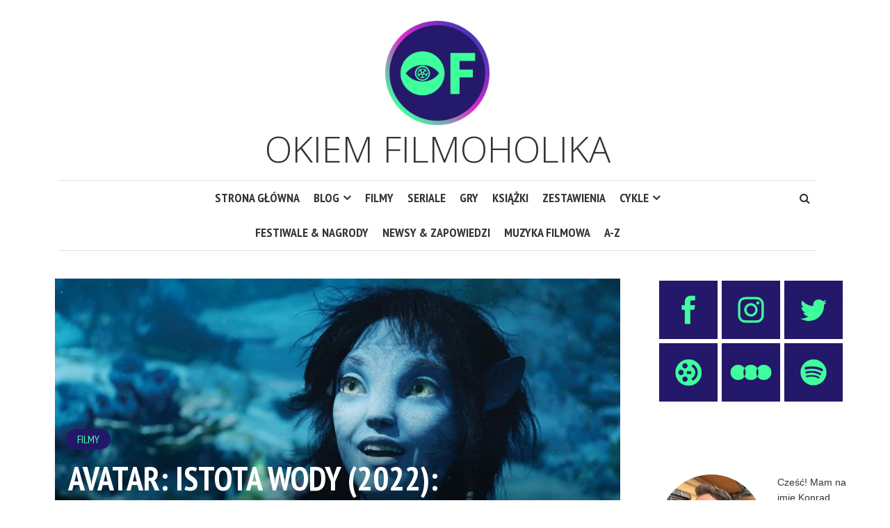

--- FILE ---
content_type: text/html; charset=UTF-8
request_url: https://okiemfilmoholika.pl/filmy/avatar-istota-wody-recenzja-filmu/
body_size: 27636
content:
<!DOCTYPE html><html lang="pl-PL"><head><meta charset="UTF-8"><meta name="viewport" content="width=device-width, initial-scale=1"><link rel="profile" href="http://gmpg.org/xfn/11"><link rel="pingback" href=""><meta name='robots' content='index, follow, max-image-preview:large, max-snippet:-1, max-video-preview:-1' /><title>Avatar: Istota wody (2022) - recenzja filmu | Okiem Filmoholika</title><meta name="description" content="Avatar Istota wody recenzja filmu: Blisko trzynaście lat James Cameron kazał nam czekać, abyśny znów mogli odwiedzić przepiękną..." /><link rel="canonical" href="https://okiemfilmoholika.pl/filmy/avatar-istota-wody-recenzja-filmu/" /><meta property="og:locale" content="pl_PL" /><meta property="og:type" content="article" /><meta property="og:title" content="Avatar: Istota wody (2022): Skarby oceanu" /><meta property="og:description" content="Blisko trzynaście lat James Cameron kazał nam czekać, abyśny znów mogli odwiedzić przepiękną, bujną i mieniącą się tysiącem fluorensencyjnych..." /><meta property="og:url" content="https://okiemfilmoholika.pl/filmy/avatar-istota-wody-recenzja-filmu/" /><meta property="og:site_name" content="Okiem Filmoholika" /><meta property="article:publisher" content="https://www.facebook.com/okiemfilmoholika/" /><meta property="article:author" content="https://www.facebook.com/okiemfilmoholika/" /><meta property="article:published_time" content="2022-12-17T15:16:23+00:00" /><meta property="article:modified_time" content="2023-09-30T10:31:12+00:00" /><meta property="og:image" content="https://okiemfilmoholika.pl/wp-content/uploads/2022/12/Avatar-Istota-wody-2022-3.jpeg" /><meta property="og:image:width" content="1200" /><meta property="og:image:height" content="630" /><meta property="og:image:type" content="image/jpeg" /><meta name="author" content="Konrad Zdziechowicz" /><meta name="twitter:card" content="summary_large_image" /><meta name="twitter:title" content="Avatar: Istota wody (2022): Skarby oceanu" /><meta name="twitter:description" content="Blisko trzynaście lat James Cameron kazał nam czekać, abyśny znów mogli odwiedzić przepiękną, bujną i mieniącą się tysiącem fluorensencyjnych..." /><meta name="twitter:image" content="https://okiemfilmoholika.pl/wp-content/uploads/2022/12/Avatar-Istota-wody-2022-3.jpeg" /><meta name="twitter:creator" content="@Filmoholik_" /><meta name="twitter:site" content="@Filmoholik_" /><meta name="twitter:label1" content="Napisane przez" /><meta name="twitter:data1" content="Konrad Zdziechowicz" /><meta name="twitter:label2" content="Szacowany czas czytania" /><meta name="twitter:data2" content="11 minut" /> <script data-jetpack-boost="ignore" type="application/ld+json" class="yoast-schema-graph">{"@context":"https://schema.org","@graph":[{"@type":"Article","@id":"https://okiemfilmoholika.pl/filmy/avatar-istota-wody-recenzja-filmu/#article","isPartOf":{"@id":"https://okiemfilmoholika.pl/filmy/avatar-istota-wody-recenzja-filmu/"},"author":{"name":"Konrad Zdziechowicz","@id":"https://okiemfilmoholika.pl/#/schema/person/b15546a0075c55f5ed5a4665dc334e10"},"headline":"Avatar: Istota wody (2022): Skarby oceanu","datePublished":"2022-12-17T15:16:23+00:00","dateModified":"2023-09-30T10:31:12+00:00","mainEntityOfPage":{"@id":"https://okiemfilmoholika.pl/filmy/avatar-istota-wody-recenzja-filmu/"},"wordCount":1997,"commentCount":0,"publisher":{"@id":"https://okiemfilmoholika.pl/#/schema/person/b15546a0075c55f5ed5a4665dc334e10"},"image":{"@id":"https://okiemfilmoholika.pl/filmy/avatar-istota-wody-recenzja-filmu/#primaryimage"},"thumbnailUrl":"https://okiemfilmoholika.pl/wp-content/uploads/2022/12/Avatar-Istota-wody-2022.jpeg","articleSection":["Filmy"],"inLanguage":"pl-PL","potentialAction":[{"@type":"CommentAction","name":"Comment","target":["https://okiemfilmoholika.pl/filmy/avatar-istota-wody-recenzja-filmu/#respond"]}]},{"@type":"WebPage","@id":"https://okiemfilmoholika.pl/filmy/avatar-istota-wody-recenzja-filmu/","url":"https://okiemfilmoholika.pl/filmy/avatar-istota-wody-recenzja-filmu/","name":"Avatar: Istota wody (2022) - recenzja filmu | Okiem Filmoholika","isPartOf":{"@id":"https://okiemfilmoholika.pl/#website"},"primaryImageOfPage":{"@id":"https://okiemfilmoholika.pl/filmy/avatar-istota-wody-recenzja-filmu/#primaryimage"},"image":{"@id":"https://okiemfilmoholika.pl/filmy/avatar-istota-wody-recenzja-filmu/#primaryimage"},"thumbnailUrl":"https://okiemfilmoholika.pl/wp-content/uploads/2022/12/Avatar-Istota-wody-2022.jpeg","datePublished":"2022-12-17T15:16:23+00:00","dateModified":"2023-09-30T10:31:12+00:00","description":"Avatar Istota wody recenzja filmu: Blisko trzynaście lat James Cameron kazał nam czekać, abyśny znów mogli odwiedzić przepiękną...","breadcrumb":{"@id":"https://okiemfilmoholika.pl/filmy/avatar-istota-wody-recenzja-filmu/#breadcrumb"},"inLanguage":"pl-PL","potentialAction":[{"@type":"ReadAction","target":["https://okiemfilmoholika.pl/filmy/avatar-istota-wody-recenzja-filmu/"]}]},{"@type":"ImageObject","inLanguage":"pl-PL","@id":"https://okiemfilmoholika.pl/filmy/avatar-istota-wody-recenzja-filmu/#primaryimage","url":"https://okiemfilmoholika.pl/wp-content/uploads/2022/12/Avatar-Istota-wody-2022.jpeg","contentUrl":"https://okiemfilmoholika.pl/wp-content/uploads/2022/12/Avatar-Istota-wody-2022.jpeg","width":813,"height":438},{"@type":"BreadcrumbList","@id":"https://okiemfilmoholika.pl/filmy/avatar-istota-wody-recenzja-filmu/#breadcrumb","itemListElement":[{"@type":"ListItem","position":1,"name":"Strona główna","item":"https://okiemfilmoholika.pl/"},{"@type":"ListItem","position":2,"name":"Avatar: Istota wody (2022): Skarby oceanu"}]},{"@type":"WebSite","@id":"https://okiemfilmoholika.pl/#website","url":"https://okiemfilmoholika.pl/","name":"Okiem Filmoholika","description":"Okiem Filmoholika","publisher":{"@id":"https://okiemfilmoholika.pl/#/schema/person/b15546a0075c55f5ed5a4665dc334e10"},"potentialAction":[{"@type":"SearchAction","target":{"@type":"EntryPoint","urlTemplate":"https://okiemfilmoholika.pl/?s={search_term_string}"},"query-input":{"@type":"PropertyValueSpecification","valueRequired":true,"valueName":"search_term_string"}}],"inLanguage":"pl-PL"},{"@type":["Person","Organization"],"@id":"https://okiemfilmoholika.pl/#/schema/person/b15546a0075c55f5ed5a4665dc334e10","name":"Konrad Zdziechowicz","image":{"@type":"ImageObject","inLanguage":"pl-PL","@id":"https://okiemfilmoholika.pl/#/schema/person/image/","url":"https://i0.wp.com/okiemfilmoholika.pl/wp-content/uploads/2022/09/logo-wersja-ostateczna.png?fit=1500%2C1500&ssl=1","contentUrl":"https://i0.wp.com/okiemfilmoholika.pl/wp-content/uploads/2022/09/logo-wersja-ostateczna.png?fit=1500%2C1500&ssl=1","width":1500,"height":1500,"caption":"Konrad Zdziechowicz"},"logo":{"@id":"https://okiemfilmoholika.pl/#/schema/person/image/"},"description":"Cześć! Mam na imię Konrad, mam 31 lat i jestem nałogowym filmoholikiem. Coś więcej? Politolog po licencjacie oraz magister kulturoznawstwa i wiedzy o mediach. Pasjonat kina, dobrego serialu i gier RPG, kolekcjoner płyt winylowych. Skromny autor niniejszego bloga.","sameAs":["https://okiemfilmoholika.pl","https://www.facebook.com/okiemfilmoholika/","https://www.instagram.com/okiem_filmoholika/","https://x.com/Filmoholik_"],"url":"https://okiemfilmoholika.pl/author/admin/"}]}</script> <link rel='dns-prefetch' href='//stats.wp.com' /><link rel='dns-prefetch' href='//use.fontawesome.com' /><link rel='dns-prefetch' href='//fonts.googleapis.com' /><link rel="alternate" type="application/rss+xml" title="Okiem Filmoholika &raquo; Kanał z wpisami" href="https://okiemfilmoholika.pl/feed/" /><link rel="alternate" type="application/rss+xml" title="Okiem Filmoholika &raquo; Kanał z komentarzami" href="https://okiemfilmoholika.pl/comments/feed/" /><link rel="alternate" type="application/rss+xml" title="Okiem Filmoholika &raquo; Avatar: Istota wody (2022): Skarby oceanu Kanał z komentarzami" href="https://okiemfilmoholika.pl/filmy/avatar-istota-wody-recenzja-filmu/feed/" /><link rel="alternate" title="oEmbed (JSON)" type="application/json+oembed" href="https://okiemfilmoholika.pl/wp-json/oembed/1.0/embed?url=https%3A%2F%2Fokiemfilmoholika.pl%2Ffilmy%2Favatar-istota-wody-recenzja-filmu%2F" /><link rel="alternate" title="oEmbed (XML)" type="text/xml+oembed" href="https://okiemfilmoholika.pl/wp-json/oembed/1.0/embed?url=https%3A%2F%2Fokiemfilmoholika.pl%2Ffilmy%2Favatar-istota-wody-recenzja-filmu%2F&#038;format=xml" /><style id='wp-img-auto-sizes-contain-inline-css' type='text/css'>img:is([sizes=auto i],[sizes^="auto," i]){contain-intrinsic-size:3000px 1500px}
/*# sourceURL=wp-img-auto-sizes-contain-inline-css */</style><link rel='stylesheet' id='jetpack_related-posts-css' href='https://okiemfilmoholika.pl/wp-content/cache/autoptimize/css/autoptimize_single_1aad49255938b135ec4f8b3ce93990bf.css?ver=20240116' type='text/css' media='all' /><style id='wp-emoji-styles-inline-css' type='text/css'>img.wp-smiley, img.emoji {
		display: inline !important;
		border: none !important;
		box-shadow: none !important;
		height: 1em !important;
		width: 1em !important;
		margin: 0 0.07em !important;
		vertical-align: -0.1em !important;
		background: none !important;
		padding: 0 !important;
	}
/*# sourceURL=wp-emoji-styles-inline-css */</style><style id='wp-block-library-inline-css' type='text/css'>:root{--wp-block-synced-color:#7a00df;--wp-block-synced-color--rgb:122,0,223;--wp-bound-block-color:var(--wp-block-synced-color);--wp-editor-canvas-background:#ddd;--wp-admin-theme-color:#007cba;--wp-admin-theme-color--rgb:0,124,186;--wp-admin-theme-color-darker-10:#006ba1;--wp-admin-theme-color-darker-10--rgb:0,107,160.5;--wp-admin-theme-color-darker-20:#005a87;--wp-admin-theme-color-darker-20--rgb:0,90,135;--wp-admin-border-width-focus:2px}@media (min-resolution:192dpi){:root{--wp-admin-border-width-focus:1.5px}}.wp-element-button{cursor:pointer}:root .has-very-light-gray-background-color{background-color:#eee}:root .has-very-dark-gray-background-color{background-color:#313131}:root .has-very-light-gray-color{color:#eee}:root .has-very-dark-gray-color{color:#313131}:root .has-vivid-green-cyan-to-vivid-cyan-blue-gradient-background{background:linear-gradient(135deg,#00d084,#0693e3)}:root .has-purple-crush-gradient-background{background:linear-gradient(135deg,#34e2e4,#4721fb 50%,#ab1dfe)}:root .has-hazy-dawn-gradient-background{background:linear-gradient(135deg,#faaca8,#dad0ec)}:root .has-subdued-olive-gradient-background{background:linear-gradient(135deg,#fafae1,#67a671)}:root .has-atomic-cream-gradient-background{background:linear-gradient(135deg,#fdd79a,#004a59)}:root .has-nightshade-gradient-background{background:linear-gradient(135deg,#330968,#31cdcf)}:root .has-midnight-gradient-background{background:linear-gradient(135deg,#020381,#2874fc)}:root{--wp--preset--font-size--normal:16px;--wp--preset--font-size--huge:42px}.has-regular-font-size{font-size:1em}.has-larger-font-size{font-size:2.625em}.has-normal-font-size{font-size:var(--wp--preset--font-size--normal)}.has-huge-font-size{font-size:var(--wp--preset--font-size--huge)}.has-text-align-center{text-align:center}.has-text-align-left{text-align:left}.has-text-align-right{text-align:right}.has-fit-text{white-space:nowrap!important}#end-resizable-editor-section{display:none}.aligncenter{clear:both}.items-justified-left{justify-content:flex-start}.items-justified-center{justify-content:center}.items-justified-right{justify-content:flex-end}.items-justified-space-between{justify-content:space-between}.screen-reader-text{border:0;clip-path:inset(50%);height:1px;margin:-1px;overflow:hidden;padding:0;position:absolute;width:1px;word-wrap:normal!important}.screen-reader-text:focus{background-color:#ddd;clip-path:none;color:#444;display:block;font-size:1em;height:auto;left:5px;line-height:normal;padding:15px 23px 14px;text-decoration:none;top:5px;width:auto;z-index:100000}html :where(.has-border-color){border-style:solid}html :where([style*=border-top-color]){border-top-style:solid}html :where([style*=border-right-color]){border-right-style:solid}html :where([style*=border-bottom-color]){border-bottom-style:solid}html :where([style*=border-left-color]){border-left-style:solid}html :where([style*=border-width]){border-style:solid}html :where([style*=border-top-width]){border-top-style:solid}html :where([style*=border-right-width]){border-right-style:solid}html :where([style*=border-bottom-width]){border-bottom-style:solid}html :where([style*=border-left-width]){border-left-style:solid}html :where(img[class*=wp-image-]){height:auto;max-width:100%}:where(figure){margin:0 0 1em}html :where(.is-position-sticky){--wp-admin--admin-bar--position-offset:var(--wp-admin--admin-bar--height,0px)}@media screen and (max-width:600px){html :where(.is-position-sticky){--wp-admin--admin-bar--position-offset:0px}}

/*# sourceURL=wp-block-library-inline-css */</style><style id='global-styles-inline-css' type='text/css'>:root{--wp--preset--aspect-ratio--square: 1;--wp--preset--aspect-ratio--4-3: 4/3;--wp--preset--aspect-ratio--3-4: 3/4;--wp--preset--aspect-ratio--3-2: 3/2;--wp--preset--aspect-ratio--2-3: 2/3;--wp--preset--aspect-ratio--16-9: 16/9;--wp--preset--aspect-ratio--9-16: 9/16;--wp--preset--color--black: #000000;--wp--preset--color--cyan-bluish-gray: #abb8c3;--wp--preset--color--white: #ffffff;--wp--preset--color--pale-pink: #f78da7;--wp--preset--color--vivid-red: #cf2e2e;--wp--preset--color--luminous-vivid-orange: #ff6900;--wp--preset--color--luminous-vivid-amber: #fcb900;--wp--preset--color--light-green-cyan: #7bdcb5;--wp--preset--color--vivid-green-cyan: #00d084;--wp--preset--color--pale-cyan-blue: #8ed1fc;--wp--preset--color--vivid-cyan-blue: #0693e3;--wp--preset--color--vivid-purple: #9b51e0;--wp--preset--gradient--vivid-cyan-blue-to-vivid-purple: linear-gradient(135deg,rgb(6,147,227) 0%,rgb(155,81,224) 100%);--wp--preset--gradient--light-green-cyan-to-vivid-green-cyan: linear-gradient(135deg,rgb(122,220,180) 0%,rgb(0,208,130) 100%);--wp--preset--gradient--luminous-vivid-amber-to-luminous-vivid-orange: linear-gradient(135deg,rgb(252,185,0) 0%,rgb(255,105,0) 100%);--wp--preset--gradient--luminous-vivid-orange-to-vivid-red: linear-gradient(135deg,rgb(255,105,0) 0%,rgb(207,46,46) 100%);--wp--preset--gradient--very-light-gray-to-cyan-bluish-gray: linear-gradient(135deg,rgb(238,238,238) 0%,rgb(169,184,195) 100%);--wp--preset--gradient--cool-to-warm-spectrum: linear-gradient(135deg,rgb(74,234,220) 0%,rgb(151,120,209) 20%,rgb(207,42,186) 40%,rgb(238,44,130) 60%,rgb(251,105,98) 80%,rgb(254,248,76) 100%);--wp--preset--gradient--blush-light-purple: linear-gradient(135deg,rgb(255,206,236) 0%,rgb(152,150,240) 100%);--wp--preset--gradient--blush-bordeaux: linear-gradient(135deg,rgb(254,205,165) 0%,rgb(254,45,45) 50%,rgb(107,0,62) 100%);--wp--preset--gradient--luminous-dusk: linear-gradient(135deg,rgb(255,203,112) 0%,rgb(199,81,192) 50%,rgb(65,88,208) 100%);--wp--preset--gradient--pale-ocean: linear-gradient(135deg,rgb(255,245,203) 0%,rgb(182,227,212) 50%,rgb(51,167,181) 100%);--wp--preset--gradient--electric-grass: linear-gradient(135deg,rgb(202,248,128) 0%,rgb(113,206,126) 100%);--wp--preset--gradient--midnight: linear-gradient(135deg,rgb(2,3,129) 0%,rgb(40,116,252) 100%);--wp--preset--font-size--small: 13px;--wp--preset--font-size--medium: 20px;--wp--preset--font-size--large: 36px;--wp--preset--font-size--x-large: 42px;--wp--preset--spacing--20: 0.44rem;--wp--preset--spacing--30: 0.67rem;--wp--preset--spacing--40: 1rem;--wp--preset--spacing--50: 1.5rem;--wp--preset--spacing--60: 2.25rem;--wp--preset--spacing--70: 3.38rem;--wp--preset--spacing--80: 5.06rem;--wp--preset--shadow--natural: 6px 6px 9px rgba(0, 0, 0, 0.2);--wp--preset--shadow--deep: 12px 12px 50px rgba(0, 0, 0, 0.4);--wp--preset--shadow--sharp: 6px 6px 0px rgba(0, 0, 0, 0.2);--wp--preset--shadow--outlined: 6px 6px 0px -3px rgb(255, 255, 255), 6px 6px rgb(0, 0, 0);--wp--preset--shadow--crisp: 6px 6px 0px rgb(0, 0, 0);}:where(.is-layout-flex){gap: 0.5em;}:where(.is-layout-grid){gap: 0.5em;}body .is-layout-flex{display: flex;}.is-layout-flex{flex-wrap: wrap;align-items: center;}.is-layout-flex > :is(*, div){margin: 0;}body .is-layout-grid{display: grid;}.is-layout-grid > :is(*, div){margin: 0;}:where(.wp-block-columns.is-layout-flex){gap: 2em;}:where(.wp-block-columns.is-layout-grid){gap: 2em;}:where(.wp-block-post-template.is-layout-flex){gap: 1.25em;}:where(.wp-block-post-template.is-layout-grid){gap: 1.25em;}.has-black-color{color: var(--wp--preset--color--black) !important;}.has-cyan-bluish-gray-color{color: var(--wp--preset--color--cyan-bluish-gray) !important;}.has-white-color{color: var(--wp--preset--color--white) !important;}.has-pale-pink-color{color: var(--wp--preset--color--pale-pink) !important;}.has-vivid-red-color{color: var(--wp--preset--color--vivid-red) !important;}.has-luminous-vivid-orange-color{color: var(--wp--preset--color--luminous-vivid-orange) !important;}.has-luminous-vivid-amber-color{color: var(--wp--preset--color--luminous-vivid-amber) !important;}.has-light-green-cyan-color{color: var(--wp--preset--color--light-green-cyan) !important;}.has-vivid-green-cyan-color{color: var(--wp--preset--color--vivid-green-cyan) !important;}.has-pale-cyan-blue-color{color: var(--wp--preset--color--pale-cyan-blue) !important;}.has-vivid-cyan-blue-color{color: var(--wp--preset--color--vivid-cyan-blue) !important;}.has-vivid-purple-color{color: var(--wp--preset--color--vivid-purple) !important;}.has-black-background-color{background-color: var(--wp--preset--color--black) !important;}.has-cyan-bluish-gray-background-color{background-color: var(--wp--preset--color--cyan-bluish-gray) !important;}.has-white-background-color{background-color: var(--wp--preset--color--white) !important;}.has-pale-pink-background-color{background-color: var(--wp--preset--color--pale-pink) !important;}.has-vivid-red-background-color{background-color: var(--wp--preset--color--vivid-red) !important;}.has-luminous-vivid-orange-background-color{background-color: var(--wp--preset--color--luminous-vivid-orange) !important;}.has-luminous-vivid-amber-background-color{background-color: var(--wp--preset--color--luminous-vivid-amber) !important;}.has-light-green-cyan-background-color{background-color: var(--wp--preset--color--light-green-cyan) !important;}.has-vivid-green-cyan-background-color{background-color: var(--wp--preset--color--vivid-green-cyan) !important;}.has-pale-cyan-blue-background-color{background-color: var(--wp--preset--color--pale-cyan-blue) !important;}.has-vivid-cyan-blue-background-color{background-color: var(--wp--preset--color--vivid-cyan-blue) !important;}.has-vivid-purple-background-color{background-color: var(--wp--preset--color--vivid-purple) !important;}.has-black-border-color{border-color: var(--wp--preset--color--black) !important;}.has-cyan-bluish-gray-border-color{border-color: var(--wp--preset--color--cyan-bluish-gray) !important;}.has-white-border-color{border-color: var(--wp--preset--color--white) !important;}.has-pale-pink-border-color{border-color: var(--wp--preset--color--pale-pink) !important;}.has-vivid-red-border-color{border-color: var(--wp--preset--color--vivid-red) !important;}.has-luminous-vivid-orange-border-color{border-color: var(--wp--preset--color--luminous-vivid-orange) !important;}.has-luminous-vivid-amber-border-color{border-color: var(--wp--preset--color--luminous-vivid-amber) !important;}.has-light-green-cyan-border-color{border-color: var(--wp--preset--color--light-green-cyan) !important;}.has-vivid-green-cyan-border-color{border-color: var(--wp--preset--color--vivid-green-cyan) !important;}.has-pale-cyan-blue-border-color{border-color: var(--wp--preset--color--pale-cyan-blue) !important;}.has-vivid-cyan-blue-border-color{border-color: var(--wp--preset--color--vivid-cyan-blue) !important;}.has-vivid-purple-border-color{border-color: var(--wp--preset--color--vivid-purple) !important;}.has-vivid-cyan-blue-to-vivid-purple-gradient-background{background: var(--wp--preset--gradient--vivid-cyan-blue-to-vivid-purple) !important;}.has-light-green-cyan-to-vivid-green-cyan-gradient-background{background: var(--wp--preset--gradient--light-green-cyan-to-vivid-green-cyan) !important;}.has-luminous-vivid-amber-to-luminous-vivid-orange-gradient-background{background: var(--wp--preset--gradient--luminous-vivid-amber-to-luminous-vivid-orange) !important;}.has-luminous-vivid-orange-to-vivid-red-gradient-background{background: var(--wp--preset--gradient--luminous-vivid-orange-to-vivid-red) !important;}.has-very-light-gray-to-cyan-bluish-gray-gradient-background{background: var(--wp--preset--gradient--very-light-gray-to-cyan-bluish-gray) !important;}.has-cool-to-warm-spectrum-gradient-background{background: var(--wp--preset--gradient--cool-to-warm-spectrum) !important;}.has-blush-light-purple-gradient-background{background: var(--wp--preset--gradient--blush-light-purple) !important;}.has-blush-bordeaux-gradient-background{background: var(--wp--preset--gradient--blush-bordeaux) !important;}.has-luminous-dusk-gradient-background{background: var(--wp--preset--gradient--luminous-dusk) !important;}.has-pale-ocean-gradient-background{background: var(--wp--preset--gradient--pale-ocean) !important;}.has-electric-grass-gradient-background{background: var(--wp--preset--gradient--electric-grass) !important;}.has-midnight-gradient-background{background: var(--wp--preset--gradient--midnight) !important;}.has-small-font-size{font-size: var(--wp--preset--font-size--small) !important;}.has-medium-font-size{font-size: var(--wp--preset--font-size--medium) !important;}.has-large-font-size{font-size: var(--wp--preset--font-size--large) !important;}.has-x-large-font-size{font-size: var(--wp--preset--font-size--x-large) !important;}
/*# sourceURL=global-styles-inline-css */</style><style id='classic-theme-styles-inline-css' type='text/css'>/*! This file is auto-generated */
.wp-block-button__link{color:#fff;background-color:#32373c;border-radius:9999px;box-shadow:none;text-decoration:none;padding:calc(.667em + 2px) calc(1.333em + 2px);font-size:1.125em}.wp-block-file__button{background:#32373c;color:#fff;text-decoration:none}
/*# sourceURL=/wp-includes/css/classic-themes.min.css */</style><link rel='stylesheet' id='aps-animate-css-css' href='https://okiemfilmoholika.pl/wp-content/cache/autoptimize/css/autoptimize_single_e78c4ece198b758d2fb2e18ff0283249.css?ver=1.8.5' type='text/css' media='all' /><link rel='stylesheet' id='aps-frontend-css-css' href='https://okiemfilmoholika.pl/wp-content/cache/autoptimize/css/autoptimize_single_81a14d2e6d2bf83697efcbd5c4677e71.css?ver=1.8.5' type='text/css' media='all' /><link rel='stylesheet' id='smr-fonts-css' href='https://fonts.googleapis.com/css?family=PT+Sans+Narrow%3A400%2C700%7CPT+Serif%3A400%2C700%2C400italic&#038;subset=latin%2Clatin-ext' type='text/css' media='all' /><link rel='stylesheet' id='smr-bootstrap-css' href='https://okiemfilmoholika.pl/wp-content/themes/shamrock/css/bootstrap/bootstrap.min.css?ver=1.1' type='text/css' media='screen, print' /><link rel='stylesheet' id='smr-fontawesome-css' href='https://okiemfilmoholika.pl/wp-content/themes/shamrock/css/fontawesome/css/font-awesome.min.css?ver=1.1' type='text/css' media='screen, print' /><link rel='stylesheet' id='smr-style-css' href='https://okiemfilmoholika.pl/wp-content/cache/autoptimize/css/autoptimize_single_64baeeaf5dd8e3c65271a293c70f07ca.css?ver=1.1' type='text/css' media='screen, print' /><style id='smr-style-inline-css' type='text/css'>body,.main-navigation ul ul {background: #ffffff;}a{color: #231769;}.site-navigation-wrapper{border-top: 1px solid rgba(153,153,153,0.3);border-bottom: 1px solid rgba(153,153,153,0.3);}.entry-content a:not(.more-link):not(.wp-block-button__link){color: #333333;background: -webkit-gradient(linear, 50% 100%, 50% 0%, color-stop(50%, #ffffff), color-stop(50%, #231769));background: -moz-linear-gradient(bottom, #ffffff 50%, #231769 50%);background: -webkit-linear-gradient(bottom, #ffffff 50%, #231769 50%);background: linear-gradient(to top, #ffffff 50%, #231769 50%);background-repeat: repeat-x;background-size: 2px 2px;background-position: 0 100%;text-shadow: 2px 0 #ffffff, 0px 2px #ffffff, -2px 0 #ffffff, 0 -2px #ffffff;}body,.site-header .site-title a,.smr-nofimg .smr-post.has-post-thumbnail .entry-title a,.smr-nofimg .smr-post.has-post-thumbnail .entry-header .entry-title,.sidebar a,.archive-head p,.smr-prev-next a,.smr-nav-search button.smr-search-submit,.sidebar .smr-search-form .smr-search-submit{color: #333333;}.has-post-thumbnail .entry-meta .meta-item, .has-post-thumbnail .entry-meta span, .has-post-thumbnail .entry-meta a{color: rgba(255,255,255,0.7);}.has-post-thumbnail .entry-meta a:hover{color: #FFF;}.main-navigation li:after{background: #231769;}.smr-pagination a,.entry-meta a:hover,.sidebar a:hover,.sidebar li:before,.entry-content a:hover,.entry-title a:hover,.comment-list .comment-reply-link,.smr-author-box .smr-author-link,.sub-menu li:hover > a,.smr-nofimg .smr-post.has-post-thumbnail .entry-title a:hover,.smr-nofimg .has-post-thumbnail .entry-meta a:hover,.smr-post.format-video .entry-header .entry-title a:hover,.smr-post.format-gallery .entry-header .entry-title a:hover,.smr-post.format-audio .entry-header .entry-title a:hover,.smr-post.format-image .entry-header .entry-title a:hover,.smr-post.format-video .entry-header .entry-meta a:hover,.smr-post.format-audio .entry-header .entry-meta a:hover,.smr-post.format-gallery .entry-header .entry-meta a:hover,.smr-post.format-image .entry-header .entry-meta a:hover,.sidebar .tagcloud a:hover,.entry-footer .meta-tags a:hover,.smr-prev-next a:hover,.site-footer a:hover{color: #231769;}.sidebar .tagcloud a:hover,.entry-footer .meta-tags a:hover,.smr-pagination a,.smr-pagination .page-numbers.current,.comment-list .comment-reply-link,.smr-author-box .smr-author-link,.more-link,.smr-pagelinks-nav a,.mks_autor_link_wrap a{border: 1px solid rgba(35,23,105,0.7)}.smr-pagination a:hover,.smr-pagination .page-numbers.current{background: #231769;}.smr-format-action,.smr-format-action:hover,.comment-list .comment-reply-link:hover,.smr-author-box .smr-author-link:hover,.entry-content p .more-link:hover,.smr-pagelinks-nav a:hover,.mks_autor_link_wrap a:hover{color: #FFF;background: #231769;}h1,h2,h3,h4,h5,h6,.h1,.h2,.h3,.h4,.h5,.h6,.entry-title a,.main-navigation a,.smr-nav-social a,.smr-nav-search button.smr-search-submit,.site-header .site-title a,.smr-post.format-video .entry-header .entry-title,.smr-post.format-gallery .entry-header .entry-title,.smr-post.format-audio .entry-header .entry-title,.smr-post.format-image .entry-header .entry-title,.smr-post.format-video .entry-header .entry-title a,.smr-post.format-gallery .entry-header .entry-title a,.smr-post.format-audio .entry-header .entry-title a,.smr-post.format-image .entry-header .entry-title a{color: #333333;}.post-categories a{background: #231769;}.entry-meta .meta-item, .entry-meta span, .entry-meta a,.comment-metadata a,.entry-footer .meta-tags a,.smr-nofimg .has-post-thumbnail .entry-meta .meta-item, .smr-nofimg .has-post-thumbnail .entry-meta span, .smr-nofimg .has-post-thumbnail .entry-meta a,.smr-post.format-video .entry-header .entry-meta *,.smr-post.format-audio .entry-header .entry-meta *,.smr-post.format-gallery .entry-header .entry-meta *,.smr-post.format-image .entry-header .entry-meta *,.tagcloud a,.post-date,.sidebar .comment-author-link,.rss-date{color: #999999;}.smr-resp-separator{background: rgba(153,153,153,0.3);}input[type="text"],input[type="email"],input[type="url"],input[type="password"],textarea,select,.widget select{border: 1px solid rgba(153,153,153,0.7)}.entry-footer .meta-tags a,blockquote,.smr-post{border-color: rgba(153,153,153,0.3);}.comment-form .form-submit .submit,.mks_autor_link_wrap a,button, html input[type="button"], input[type="reset"], input[type="submit"]{border: 1px solid rgba(35,23,105,0.7);color: #231769;}hr{border-top: 1px solid rgba(153,153,153,0.3);}.error404 .entry-content .smr-search-form .smr-search-submit,.not-found .smr-search-form .smr-search-submit{color: #333333;background: transparent;}.comment-form .form-submit .submit:hover,button:hover,html input[type="button"]:hover, input[type="reset"]:hover, input[type="submit"]:hover{color: #FFF;background: #231769;}.site-footer a{color: #ffffff;}.mobile-nav{background: #231769;}@media (max-width: 620px){.smr-post.has-post-thumbnail .entry-header .entry-title, .smr-post.has-post-thumbnail .entry-header .entry-title a{color: #333333;}.has-post-thumbnail .entry-meta .meta-item, .has-post-thumbnail .entry-meta span, .has-post-thumbnail .entry-meta a{color: #999999;}.has-post-thumbnail .entry-meta a:hover{color: #231769;}}
/*# sourceURL=smr-style-inline-css */</style><link rel='stylesheet' id='meks-author-widget-css' href='https://okiemfilmoholika.pl/wp-content/cache/autoptimize/css/autoptimize_single_5fa29058f044e3fbaf32a3c8cdfb675e.css?ver=1.1.5' type='text/css' media='all' /><link rel='stylesheet' id='meks-social-widget-css' href='https://okiemfilmoholika.pl/wp-content/cache/autoptimize/css/autoptimize_single_4dcc6653439e3bfa032598aff028aea9.css?ver=1.6.5' type='text/css' media='all' /><style id='jetpack_facebook_likebox-inline-css' type='text/css'>.widget_facebook_likebox {
	overflow: hidden;
}

/*# sourceURL=https://okiemfilmoholika.pl/wp-content/plugins/jetpack/modules/widgets/facebook-likebox/style.css */</style>      <link rel="https://api.w.org/" href="https://okiemfilmoholika.pl/wp-json/" /><link rel="alternate" title="JSON" type="application/json" href="https://okiemfilmoholika.pl/wp-json/wp/v2/posts/16969" /><link rel="EditURI" type="application/rsd+xml" title="RSD" href="https://okiemfilmoholika.pl/xmlrpc.php?rsd" /><meta name="generator" content="WordPress 6.9" /><link rel='shortlink' href='https://okiemfilmoholika.pl/?p=16969' /><link rel="preconnect" href="https://fonts.googleapis.com"><link rel="preconnect" href="https://fonts.gstatic.com"><link href='https://fonts.googleapis.com/css2?display=swap&family=PT+Sans&family=Open+Sans:wght@300&family=PT+Serif' rel='stylesheet'><style>img#wpstats{display:none}</style><link rel="icon" href="https://okiemfilmoholika.pl/wp-content/uploads/2022/09/cropped-logo-wersja-ostateczna-32x32.png" sizes="32x32" /><link rel="icon" href="https://okiemfilmoholika.pl/wp-content/uploads/2022/09/cropped-logo-wersja-ostateczna-192x192.png" sizes="192x192" /><link rel="apple-touch-icon" href="https://okiemfilmoholika.pl/wp-content/uploads/2022/09/cropped-logo-wersja-ostateczna-180x180.png" /><meta name="msapplication-TileImage" content="https://okiemfilmoholika.pl/wp-content/uploads/2022/09/cropped-logo-wersja-ostateczna-270x270.png" /><style type="text/css" id="wp-custom-css">/*
Tutaj możesz dodać własny CSS.

Naciśnij ikonkę pomocy, żeby dowiedzieć się więcej.
*/
/*
Tutaj możesz dodać własny CSS.

Naciśnij ikonkę pomocy, żeby dowiedzieć się więcej.
*/
/*
Tutaj możesz dodać własny CSS.

Naciśnij ikonkę pomocy, żeby dowiedzieć się więcej.
*/
::selection {
     background-color: #00bf9d;
     color: #ffff;
 }

/* 450px and smaller screen sizes */
@media (max-width:450px){
.hentry p span a{
  text-decoration: underline;
	-webkit-text-decoration: underline;
	text-decoration-thickness: 3px; 
	-webkit-text-decoration-thickness:3px;
	text-decoration-color: #00bf9d;
  -webkit-text-decoration-color: #00bf9d;
}
.entry-content a:link {
text-decoration-color:#00bf9d;
text-shadow:none !important;
}
	/* Aps group horizontal */
	#sidebar .widget .aps-group-horizontal{
		text-align:center;
		
	}
	
}
/* Link */
.hentry p span a{
	background-image:none !important;
	
	/* Image */
.hentry p img{
	background-image:none !important;	
}
	
}
/* Span Tag */
#sidebar .widget-title span{
	color:#231769;
	
}
/* Footer */
#footer{
	background-color:#231769;
}

/* Container */
#footer .container{
	color:#3fff9d;
}

/* Link */
#footer .site-info a{
	color:#3fff9d;
}

/* Link */
#smr-nav-footer .menu-item a{
	color:#3fff9d;	
}


/* List Item */
#sidebar ul li{
	list-style-type:none;
	color:#3fff9d;
	
}
.a:h4{
text-decoration: none!important;
border-bottom: none!important;
text-shadow:none !important;
}
/* Meta item */
#main .hentry .meta-item{
	color:#4734B8;
}

/* Updated */
#main .hentry .updated{
	color:#3FFF9D;
}

/* Span Tag */
#main .author span{
	color:#3FFF9D;
}

/* Link */
#main .fn a{
	color:#3fff9d;
}
	
}
/* Link */
#main .fn a{
	color: #3FFF9D;
}

/* Link */
#main .meta-item a{
	color:#3FFF9D;
}

/* Wrapper */
#wrapper{
	transform:translatex(0px) translatey(0px);
}

/* Link */
#primary #main .hentry .entry-header-wrapper .entry-header .post-categories li a{
	color:#3fff9d !important;
}

/* Link */
#main li a{
	
}
/* Link */
#main li a{
	font-weight:500;
	
}
/* Site navigation wrapper */

/* 451px and larger screen sizes */
@media (min-width:451px){
.hentry p span a{
  text-decoration: underline;
	-webkit-text-decoration: underline;
	text-decoration-thickness: 3px; 
	-webkit-text-decoration-thickness:3px;
	text-decoration-color: #00bf9d;
  -webkit-text-decoration-color: #00bf9d;
}
.entry-content a:link {
text-decoration-color:#00bf9d;
text-shadow:none !important;
}
	/* Link */
	#main li a{
		font-size:16px;
	}
	
}


a:link {
text-decoration: none;

}
.entry-content a:visited {
text-decoration: none;
}

p { text-shadow: none }

.hentry h5 a strong{
	box-shadow:none;
	text-shadow:none;
}

.entry-header-wrapper .post-thumbnail img{
	width:700x;	
}

.site-branding .site-description {
	font-size: 0px;
}
.site-title img {
	width: 140px;
}
#main .entry-header-wrapper .post-categories a{
	color:#ffffffff !important;	
}
h1, h2, h3, h4, h5, h6 {
font-weight: normal;
}

@media only screen and (min-width: 1024px) {
	.site-branding .site-description {
	font-size: 52px;
		font-family: Open Sans;
		font-weight:300;
}
.smr-page.smr-no-sidebar .entry-title {
	position:static;
	text-align:center;
}
}

@media only screen and (min-width: 1280px) {
.site-title img {
	width: 150px;
}
#content{
	width:1200px;
	max-width:1920px;
	position:relative;	
}

#wrapper #content .sidebar{
	min-height:0px;
	box-sizing:border-box;
	margin-right:-39px;	
}
@media (min-width:1200px){
#wrapper #content .sidebar{
		width:315px; 
		max-width:320px;
		min-width:320px;
}
#main .entry-header-wrapper .entry-title a{
	font-size: 48px !important;	
}
#main .entry-header-wrapper .post-categories a {
	color: white;
}
#post.entry-content p{
	width:771px;
}
.sidebar .widget {
	margin-bottom: 60px;!important;
}
.entry-content p{
	width:757px;
}

#main .entry-content p {
	text-align: justify;
	margin-right:-25px;
}
}
.sidebar p {
font-family: arial;
font-size: 14px;
text-align: left;
}
.sidebar ul .cat-item {
font-size: 15px;
text-transform: uppercase;
}
.link { color: #231769 }
#content{
	margin-left:
}
#main .entry-content{
	margin-top:11px;
	margin-bottom:11px;
	margin-right:-50px;
	box-sizing:border-box;	
}
#wrapper{
	margin-left:-22px;
	width:auto;
	
}
	
@media (min-width:1200px){

	#main .entry-content{
		margin-left:-79px;
}
}
	  #content .sidebar {
    border-top: 0;
    float: right;
    margin-top: 0;
    overflow: hidden;
    padding-top: 0;
}
.sidebar .widget ul .cat-item a {
	font-size: 15px;
}
#main .entry-header-wrapper a .wp-post-image{
	width:813px;
	height: 438px;
}
#main .entry-header-wrapper .post-thumbnail{
	width:813px;
	height: auto;
}
.entry-meta .meta-item{
	position:relative;
	left:-61px;
}

.entry-header .entry-title{
	position:relative;
	margin-right:200px;
	width:100%;
	left:-61px;
	padding-right:0px;
	padding-left:0px;
	text-align: left;
	text-transform:uppercase;
	
}

.post-categories a{
	margin-left:-50px;
	position:relative;
	left:-14px;
	
}
.smr-page.smr-no-sidebar .entry-title {
	position:static;
	text-align:center;
	font-size: 50px;
	font-weight:600 !important;
}
.smr-page.smr-full-width .entry-title {
	text-align:left;
	font-weight:600 !important;
	padding-bottom:10px;
	margin-left:47px; 
}
.smr-page.smr-full-width .entry-header h1{
	padding-left:15px !important;
}
.smr-page.smr-full-width .entry-content{
	padding-left:45px; 
	margin-left:-70px !important;
	position:relative; 
	padding-right:5px;
}
.smr-page.smr-full-width .entry-content p{
	position:relative; 
	text-align:center; 
	width: 100%;
}
.smr-page.smr-no-siebar .wrapper{
	padding-left:-10px;
}
.smr-page.smr-no-sidebar .post-thumbnail{
	width:1090px;
}
.smr-page.smr-no-sidebar .primary{
	padding-left:0px;
}

.smr-page.smr-no-sidebar .entry-content p{
	width:1090px;
	position:relative; 
	text-align:center; 
}
.smr-page.smr-no-sidebar .entry-content {
		width:1250px !important;
	
}

@media (min-width:1200px){
.smr-page.smr-no-sidebar .entry-content 
		primary{ left:-10px; 		 		position:relative; 
}
}
	
@media (min-width:1200px){

	.entry-header .entry-title{
		font-size: 48; 
}
}
}
.entry-content span span a{
		background-image:none; 
}
#main .entry-content p { text-align: justify; margin-right:
}
#main .entry-header-wrapper .entry-title a{ 
	font-size: 48; 
	font-weight:600 !important; }
.entry-header .entry-title {
	font-size: 48; 
	font-weight:600 !important; }
.smr-page.smr-no-sidebar .entry-title {
	font-size: 50px;
	font-weight:600 !important;
}
.archive-head .archive-title{
	font-weight:600;
	font-size:32px;
	padding-bottom:14px;
	text-align:left;
	color: #4E4E4E;
}
.sidebar .widget-title span{
	font-weight:600;	
}
.sidebar .widget {
	margin-bottom: 40px;
}
@media (max-width:1020px){

	/* Link */
	.smr-res-nav > .menu-item > a{
		color:#3fff9d !important;
		
	}	

	/* Active */
	.active{
		background-color:#231769;
		
	}
	
}
@media only screen and (min-width: 1366px) {
.smr-page.smr-no-sidebar {
	
	#primary{
	padding-left:5px;
	margin-left:0px;
}	
#content{
	left:-43px;
	position:relative;
}
	
}
.smr-page.smr-no-sidebar .hentry{
	position:relative;
	left:10px;	
}
.smr-page.smr-full-width .hentry{
	position:relative;
	left:0px;	
}	
	
@media only screen and (min-width: 1600px) {

	#content{
	width:1200px;
	max-width:1600px;
	position:relative;	
}
	#primary{
	padding-left:0px;
	margin-left:15px;
}	

}
#masthead .site-navigation-wrapper {
	background-color: #ffffff; 
}
#masthead .site-navigation-wrapper{
	background-color:#ffffff;
	
}

#top .gallery .gallery-item {
    margin: 1px 1px 0 0;
    width: auto;
    height: auto;
    padding: 0;
}	
@media only screen and (min-width: 1900px) {
	#content{
	width:1200px;
	max-width:1600px;
	margin-left: 350px;
	padding-left: -50px;	
}
	.jp-carousel-info-extra,.jp-carousel-image-meta {
    display: block;
}</style><style id="egf-frontend-styles" type="text/css">p {font-family: 'PT Sans', sans-serif;font-style: normal;font-weight: 400;} h1 {font-family: 'Open Sans', sans-serif;font-style: normal;font-weight: 300;} h2 {font-family: 'PT Sans', sans-serif;font-style: normal;font-weight: 400;} h3 {font-family: 'PT Serif', sans-serif;font-size: 28px;font-style: normal;} h4 {color: #000000;} h5 {color: #000000;font-size: 14px;} h6 {color: #000000;}</style>   <link rel='stylesheet' id='jetpack-swiper-library-css' href='https://okiemfilmoholika.pl/wp-content/cache/autoptimize/css/autoptimize_single_8b93e9a8c671aa2335d37a9a36640456.css?ver=15.4' type='text/css' media='all' /><link rel='stylesheet' id='jetpack-carousel-css' href='https://okiemfilmoholika.pl/wp-content/cache/autoptimize/css/autoptimize_single_47d4d3dbd512142ffcf5a4243f841f0c.css?ver=15.4' type='text/css' media='all' /><link rel='stylesheet' id='tiled-gallery-css' href='https://okiemfilmoholika.pl/wp-content/cache/autoptimize/css/autoptimize_single_c4c5c47ec3e29741f61b69a7175daa41.css?ver=2012-09-21' type='text/css' media='all' /></head><body class="wp-singular post-template-default single single-post postid-16969 single-format-standard wp-theme-shamrock"><div id="wrapper"><header id="masthead" class="container site-header" role="banner"><div class="col-lg-12 col-sm-12 col-xs-12"><div class="site-branding"> <span class="site-title h1"><a href="https://okiemfilmoholika.pl/" rel="home"><noscript><img src="https://okiemfilmoholika.pl/wp-content/uploads/2023/05/logo-wersja-ostateczna.png" alt="Okiem Filmoholika"/></noscript><img class="lazyload" src='data:image/svg+xml,%3Csvg%20xmlns=%22http://www.w3.org/2000/svg%22%20viewBox=%220%200%20210%20140%22%3E%3C/svg%3E' data-src="https://okiemfilmoholika.pl/wp-content/uploads/2023/05/logo-wersja-ostateczna.png" alt="Okiem Filmoholika"/></a></span><p class="site-description">Okiem Filmoholika</p></div><div class="site-navigation-wrapper"><div id="smr-nav-social-wrap" class="smr-nav-social-wrap"><ul id="smr-nav-social" class="smr-nav-social"><li><a href="#" target="_blank" class="smr-facebook"><span class="smr-social-name">Facebook</span></a></li><li><a href="#" target="_blank" class="smr-twitter"><span class="smr-social-name">Twitter</span></a></li><li><a href="#" target="_blank" class="smr-gplus"><span class="smr-social-name">Google Plus</span></a></li></ul></div><div id="smr-nav-search" class="smr-nav-search"><form class="smr-search-form" action="https://okiemfilmoholika.pl/" method="get"> <input name="s" class="smr-search-input" size="20" type="text" value="Szukaj..." onfocus="(this.value == 'Szukaj...') && (this.value = '')" onblur="(this.value == '') && (this.value = 'Szukaj...')" placeholder="Szukaj..." /> <button type="submit" class="smr-search-submit"><i class="fa fa-search"></i></button></form></div><nav id="site-navigation" class="main-navigation" role="navigation"><ul id="smr-main-nav" class="smr-main-nav"><li id="menu-item-39" class="menu-item menu-item-type-custom menu-item-object-custom menu-item-39"><a href="http://www.okiemfilmoholika.pl">Strona Główna</a></li><li id="menu-item-2288" class="menu-item menu-item-type-post_type menu-item-object-page menu-item-has-children menu-item-2288"><a href="https://okiemfilmoholika.pl/o-blogu-okiem-filmoholika/">Blog</a><ul class="sub-menu"><li id="menu-item-1932" class="menu-item menu-item-type-post_type menu-item-object-page menu-item-1932"><a href="https://okiemfilmoholika.pl/o-blogu-okiem-filmoholika/o-mnie/">Autorzy</a></li><li id="menu-item-1423" class="menu-item menu-item-type-post_type menu-item-object-page menu-item-1423"><a href="https://okiemfilmoholika.pl/o-blogu-okiem-filmoholika/blog-filmowy-wspolpraca/">Współpraca</a></li><li id="menu-item-1941" class="menu-item menu-item-type-post_type menu-item-object-page menu-item-1941"><a href="https://okiemfilmoholika.pl/o-blogu-okiem-filmoholika/kontakt/">Kontakt</a></li></ul></li><li id="menu-item-292" class="menu-item menu-item-type-taxonomy menu-item-object-category current-post-ancestor current-menu-parent current-post-parent menu-item-292"><a href="https://okiemfilmoholika.pl/category/filmy/">Filmy</a></li><li id="menu-item-711" class="menu-item menu-item-type-taxonomy menu-item-object-category menu-item-711"><a href="https://okiemfilmoholika.pl/category/seriale/">Seriale</a></li><li id="menu-item-16747" class="menu-item menu-item-type-taxonomy menu-item-object-category menu-item-16747"><a href="https://okiemfilmoholika.pl/category/gry/">Gry</a></li><li id="menu-item-1157" class="menu-item menu-item-type-taxonomy menu-item-object-category menu-item-1157"><a href="https://okiemfilmoholika.pl/category/ksiazki/">Książki</a></li><li id="menu-item-498" class="menu-item menu-item-type-taxonomy menu-item-object-category menu-item-498"><a href="https://okiemfilmoholika.pl/category/zestawienia/">Zestawienia</a></li><li id="menu-item-1097" class="menu-item menu-item-type-post_type menu-item-object-page menu-item-has-children menu-item-1097"><a href="https://okiemfilmoholika.pl/cykle/">Cykle</a><ul class="sub-menu"><li id="menu-item-1958" class="menu-item menu-item-type-taxonomy menu-item-object-category menu-item-1958"><a href="https://okiemfilmoholika.pl/category/najciekawsze-premiery-miesiaca/">Najciekawsze premiery miesiąca</a></li><li id="menu-item-2154" class="menu-item menu-item-type-taxonomy menu-item-object-category menu-item-2154"><a href="https://okiemfilmoholika.pl/category/alternatywne-plakaty/">Alternatywne plakaty filmowe</a></li><li id="menu-item-11799" class="menu-item menu-item-type-post_type menu-item-object-page menu-item-11799"><a href="https://okiemfilmoholika.pl/kinowe-uniwersum-marvela-recenzje/">Kinowe Uniwersum Marvela</a></li><li id="menu-item-541" class="menu-item menu-item-type-post_type menu-item-object-page menu-item-541"><a href="https://okiemfilmoholika.pl/film-w-obiektywie/">Film w obiektywie</a></li><li id="menu-item-8316" class="menu-item menu-item-type-taxonomy menu-item-object-category menu-item-8316"><a href="https://okiemfilmoholika.pl/category/muzyka-filmowa-blog/">Muzyka Filmocholika</a></li></ul></li><li id="menu-item-575" class="menu-item menu-item-type-taxonomy menu-item-object-category menu-item-575"><a href="https://okiemfilmoholika.pl/category/festiwalenagrody/">Festiwale &#038; Nagrody</a></li><li id="menu-item-4741" class="menu-item menu-item-type-taxonomy menu-item-object-category menu-item-4741"><a href="https://okiemfilmoholika.pl/category/newsyzapowedzi/">Newsy &#038; Zapowiedzi</a></li><li id="menu-item-1594" class="menu-item menu-item-type-post_type menu-item-object-page menu-item-1594"><a href="https://okiemfilmoholika.pl/muzyka-filmowa-blog/">Muzyka filmowa</a></li><li id="menu-item-5020" class="menu-item menu-item-type-post_type menu-item-object-page menu-item-5020"><a href="https://okiemfilmoholika.pl/a-z/">A-Z</a></li></ul></nav></div> <span class="smr-hamburger"><i class="fa fa-bars"></i></span><div class="smr-resp-separator"></div></div></header><div id="content" class="container site-content"><div id="primary" class="content-area col-lg-9 col-md-8 col-sm-12 col-xs-12"><main id="main" class="site-main" role="main"><article id="post-16969" class="smr-post post-16969 post type-post status-publish format-standard has-post-thumbnail hentry category-filmy"><div class="entry-header-wrapper"><figure class="post-thumbnail"> <img width="805" height="438" src="https://okiemfilmoholika.pl/wp-content/uploads/2022/12/Avatar-Istota-wody-2022-805x438.jpeg" class="attachment-smr-thumb size-smr-thumb wp-post-image" alt="" decoding="async" fetchpriority="high" data-attachment-id="16970" data-permalink="https://okiemfilmoholika.pl/filmy/avatar-istota-wody-recenzja-filmu/attachment/avatar-istota-wody-2022-2/" data-orig-file="https://okiemfilmoholika.pl/wp-content/uploads/2022/12/Avatar-Istota-wody-2022.jpeg" data-orig-size="813,438" data-comments-opened="1" data-image-meta="{&quot;aperture&quot;:&quot;0&quot;,&quot;credit&quot;:&quot;&quot;,&quot;camera&quot;:&quot;&quot;,&quot;caption&quot;:&quot;&quot;,&quot;created_timestamp&quot;:&quot;0&quot;,&quot;copyright&quot;:&quot;&quot;,&quot;focal_length&quot;:&quot;0&quot;,&quot;iso&quot;:&quot;0&quot;,&quot;shutter_speed&quot;:&quot;0&quot;,&quot;title&quot;:&quot;&quot;,&quot;orientation&quot;:&quot;0&quot;}" data-image-title="Avatar: Istota wody (2022)" data-image-description="" data-image-caption="" data-medium-file="https://okiemfilmoholika.pl/wp-content/uploads/2022/12/Avatar-Istota-wody-2022-774x417.jpeg" data-large-file="https://okiemfilmoholika.pl/wp-content/uploads/2022/12/Avatar-Istota-wody-2022.jpeg" /></figure><header class="entry-header"><ul class="post-categories"><li><a href="https://okiemfilmoholika.pl/category/filmy/" rel="category tag">Filmy</a></li></ul><h1 class="entry-title">Avatar: Istota wody (2022): Skarby oceanu</h1><div class="entry-meta"><div class="meta-item"><i class="fa fa-calendar"></i><span class="updated">17 grudnia 2022</span></div><div class="meta-item"><i class="fa fa-user"></i><span class="vcard author"><span class="fn">by <a href="https://okiemfilmoholika.pl/author/admin/">Konrad Zdziechowicz</a></span></span></div><div class="meta-item"><i class="fa fa-comments-o"></i><a href="https://okiemfilmoholika.pl/filmy/avatar-istota-wody-recenzja-filmu/#respond"><span class="dsq-postid" data-dsqidentifier="16969 https://okiemfilmoholika.pl/?p=16969">Add Comment</span></a></div></div></header></div><div class="entry-content"><p style="text-align: justify;">Blisko trzynaście lat &#8211; tyle James Cameron kazał nam czekać, abyśmy znów mogli odwiedzić przepiękną, bujną i mieniącą się tysiącem fluorensencyjsych barw dżunglę Pandory. Sequel &#8222;Avatara&#8221;, czyli jednego z najbardziej kasowych przebojów w historii kina, powstawał tak długo i na przestrzeni tych 13 lat krążyło o nim tyle plotek, opowiastek i szumnych zapowiedzi, że przyznam się szczerze, iż w pewnym momencie podejrzewałem, że sequel nigdy nie powstanie i nigdy nie miał powstać, a my wszyscy bierzemy udział w jakimś zbiorowym eksperymencie socjologicznym reżysera. Na szczęście byłem w błędzie i wrota do pięknej Pandory znów zostały dla nas otwarte i choć czasy dla kina rozrywkowego (głównie za sprawą superbohaterskich uniwersów) zmieniły się nie do poznania, tak samo jak zmieniły się dla głównego bohatera Jake&#8217;a Sully&#8217;ego, to jedna rzecz się nie zmieniła &#8211; wciąż jest spektakularnie. <span id="more-16969"></span></p><div data-carousel-extra='{"blog_id":1,"permalink":"https:\/\/okiemfilmoholika.pl\/filmy\/avatar-istota-wody-recenzja-filmu\/"}' class="tiled-gallery type-rectangular" data-original-width="1090"><div class="gallery-row" style="width: 1085px; height: 554px;"><div class="gallery-group images-1" style="width: 1085px; height: 558px;"><div class="tiled-gallery-item tiled-gallery-item-large"><a href="https://i0.wp.com/okiemfilmoholika.pl/wp-content/uploads/2022/12/Avatar-Istota-wody-202217.jpeg?ssl=1"><noscript><img decoding="async" data-recalc-dims="1" data-attachment-id="16992" data-orig-file="https://okiemfilmoholika.pl/wp-content/uploads/2022/12/Avatar-Istota-wody-202217.jpeg" data-orig-size="813,417" data-comments-opened="1" data-image-meta="{&quot;aperture&quot;:&quot;0&quot;,&quot;credit&quot;:&quot;&quot;,&quot;camera&quot;:&quot;&quot;,&quot;caption&quot;:&quot;&quot;,&quot;created_timestamp&quot;:&quot;0&quot;,&quot;copyright&quot;:&quot;&quot;,&quot;focal_length&quot;:&quot;0&quot;,&quot;iso&quot;:&quot;0&quot;,&quot;shutter_speed&quot;:&quot;0&quot;,&quot;title&quot;:&quot;&quot;,&quot;orientation&quot;:&quot;0&quot;}" data-image-title="Avatar: Istota wody (2022)" data-image-description="" data-medium-file="https://okiemfilmoholika.pl/wp-content/uploads/2022/12/Avatar-Istota-wody-202217.jpeg" data-large-file="https://okiemfilmoholika.pl/wp-content/uploads/2022/12/Avatar-Istota-wody-202217.jpeg" src="https://i0.wp.com/okiemfilmoholika.pl/wp-content/uploads/2022/12/Avatar-Istota-wody-202217.jpeg?resize=1081%2C554&#038;ssl=1" width="1081" height="554" align="left" title="Avatar: Istota wody (2022)" /></noscript><img class="lazyload" decoding="async" data-recalc-dims="1" data-attachment-id="16992" data-orig-file="https://okiemfilmoholika.pl/wp-content/uploads/2022/12/Avatar-Istota-wody-202217.jpeg" data-orig-size="813,417" data-comments-opened="1" data-image-meta="{&quot;aperture&quot;:&quot;0&quot;,&quot;credit&quot;:&quot;&quot;,&quot;camera&quot;:&quot;&quot;,&quot;caption&quot;:&quot;&quot;,&quot;created_timestamp&quot;:&quot;0&quot;,&quot;copyright&quot;:&quot;&quot;,&quot;focal_length&quot;:&quot;0&quot;,&quot;iso&quot;:&quot;0&quot;,&quot;shutter_speed&quot;:&quot;0&quot;,&quot;title&quot;:&quot;&quot;,&quot;orientation&quot;:&quot;0&quot;}" data-image-title="Avatar: Istota wody (2022)" data-image-description="" data-medium-file="https://okiemfilmoholika.pl/wp-content/uploads/2022/12/Avatar-Istota-wody-202217.jpeg" data-large-file="https://okiemfilmoholika.pl/wp-content/uploads/2022/12/Avatar-Istota-wody-202217.jpeg" src='data:image/svg+xml,%3Csvg%20xmlns=%22http://www.w3.org/2000/svg%22%20viewBox=%220%200%201081%20554%22%3E%3C/svg%3E' data-src="https://i0.wp.com/okiemfilmoholika.pl/wp-content/uploads/2022/12/Avatar-Istota-wody-202217.jpeg?resize=1081%2C554&#038;ssl=1" width="1081" height="554" align="left" title="Avatar: Istota wody (2022)" /></a></div></div></div></div><p style="text-align: justify;">Odłożywszy kaburę od karabinu i kamizelkę marines Jake Sully po pełnej transformacji w rdzennego Na&#8217;vi i wygnaniu &#8222;ludzi z nieba&#8221; (czyt. nas, chciwych, kapitalistycznych najeźdźców) w końcu może cieszyć się pełnią wolności w swoim nowym domu. Już w pierwszych scenach widzimy, że chłop bynajmniej nie próżnował. Korzystając z uroków pokojowej egzystencji jako nowy przywódca nie tylko udaje się na powietrzne eskapady pomiędzy wiszącymi górami Hallelujah, ale też poprawił organizację klanu, no i razem z Neytiri spłodził trójkę dzieci &#8211; szkolonych na wojowników Neteyama i Lo&#8217;aka oraz młodą córkę Tuk. Ponadto adoptował poczętą w niewyjaśnionych okolicznościach córkę avatara Doktor Augustine (w którą w pierwszej części wcielała się Sigourney Weaver) Kiri (w którą też wciela się Sigourney Weaver) oraz przygarnął małe ludzkie dziecko, Pająka, które mimo ludzkich ograniczeń wychowywało się w dziczy razem z innymi Na’vi.</p><div data-carousel-extra='{"blog_id":1,"permalink":"https:\/\/okiemfilmoholika.pl\/filmy\/avatar-istota-wody-recenzja-filmu\/"}' class="tiled-gallery type-rectangular" data-original-width="1090"><div class="gallery-row" style="width: 1085px; height: 554px;"><div class="gallery-group images-1" style="width: 1085px; height: 558px;"><div class="tiled-gallery-item tiled-gallery-item-large"><a href="https://i0.wp.com/okiemfilmoholika.pl/wp-content/uploads/2022/12/Avatar-Istota-wody-202215.jpeg?ssl=1"><noscript><img decoding="async" data-recalc-dims="1" data-attachment-id="16991" data-orig-file="https://okiemfilmoholika.pl/wp-content/uploads/2022/12/Avatar-Istota-wody-202215.jpeg" data-orig-size="813,417" data-comments-opened="1" data-image-meta="{&quot;aperture&quot;:&quot;0&quot;,&quot;credit&quot;:&quot;&quot;,&quot;camera&quot;:&quot;&quot;,&quot;caption&quot;:&quot;&quot;,&quot;created_timestamp&quot;:&quot;0&quot;,&quot;copyright&quot;:&quot;&quot;,&quot;focal_length&quot;:&quot;0&quot;,&quot;iso&quot;:&quot;0&quot;,&quot;shutter_speed&quot;:&quot;0&quot;,&quot;title&quot;:&quot;&quot;,&quot;orientation&quot;:&quot;0&quot;}" data-image-title="Avatar: Istota wody (2022)" data-image-description="" data-medium-file="https://okiemfilmoholika.pl/wp-content/uploads/2022/12/Avatar-Istota-wody-202215.jpeg" data-large-file="https://okiemfilmoholika.pl/wp-content/uploads/2022/12/Avatar-Istota-wody-202215.jpeg" src="https://i0.wp.com/okiemfilmoholika.pl/wp-content/uploads/2022/12/Avatar-Istota-wody-202215.jpeg?resize=1081%2C554&#038;ssl=1" width="1081" height="554" align="left" title="Avatar: Istota wody (2022)" /></noscript><img class="lazyload" decoding="async" data-recalc-dims="1" data-attachment-id="16991" data-orig-file="https://okiemfilmoholika.pl/wp-content/uploads/2022/12/Avatar-Istota-wody-202215.jpeg" data-orig-size="813,417" data-comments-opened="1" data-image-meta="{&quot;aperture&quot;:&quot;0&quot;,&quot;credit&quot;:&quot;&quot;,&quot;camera&quot;:&quot;&quot;,&quot;caption&quot;:&quot;&quot;,&quot;created_timestamp&quot;:&quot;0&quot;,&quot;copyright&quot;:&quot;&quot;,&quot;focal_length&quot;:&quot;0&quot;,&quot;iso&quot;:&quot;0&quot;,&quot;shutter_speed&quot;:&quot;0&quot;,&quot;title&quot;:&quot;&quot;,&quot;orientation&quot;:&quot;0&quot;}" data-image-title="Avatar: Istota wody (2022)" data-image-description="" data-medium-file="https://okiemfilmoholika.pl/wp-content/uploads/2022/12/Avatar-Istota-wody-202215.jpeg" data-large-file="https://okiemfilmoholika.pl/wp-content/uploads/2022/12/Avatar-Istota-wody-202215.jpeg" src='data:image/svg+xml,%3Csvg%20xmlns=%22http://www.w3.org/2000/svg%22%20viewBox=%220%200%201081%20554%22%3E%3C/svg%3E' data-src="https://i0.wp.com/okiemfilmoholika.pl/wp-content/uploads/2022/12/Avatar-Istota-wody-202215.jpeg?resize=1081%2C554&#038;ssl=1" width="1081" height="554" align="left" title="Avatar: Istota wody (2022)" /></a></div></div></div></div><p style="text-align: justify;">Rodzinną sielankę przerywają jednak &#8222;ludzie z nieba&#8221;, którzy wracając ze sporymi posiłkami traktują bombą i napalmem sporą połać pandorskiej dżungli, okopują się na nowym, wyjałowionym z roślinności terytorium i wracają do karczowania, kopania czy wysadzania wszystkiego co dla rdzennych Na&#8217;vi najcenniejsze. Jednak tym razem oprócz wydobycia cennych złóż i kamieni priorytetem staje się co innego &#8211; skolonizowanie i zawłaszczenie całej Pandory. Czasu jest mało bo Ziemia umiera, więc do pomocy otrzymują 9-metrowych sklonowanych żołnierzy w ciałach Na&#8217;vi, którzy wraz z wszczepionymi wspomnieniami swoich ludzkich odpowiedników otrzymują zadanie znalezienia i zabicia przywódcy miejscowego ruchu oporu &#8211; Jake&#8217; Sully&#8217;ego. Dowódcą oddziału niebieskich marines zostaje nie kto inny jak dobrze nam znany Pułkownik Quaritch, który zemstę na byłym żołnierzu i jego żonie traktuje bardzo osobiście. Sully i jego rodzina zdając sobie sprawę jakim zagrożeniem dla reszty plemienia jest ich obecność postanawiają odejść i udać w kierunku morza, gdzie liczą, że rozsiani po setkach wysp mieszkańcy rafy Metkayina udzielą im choć czasowego schronienia. I wtedy właśnie zakochany w głębinach mórz i oceanów James Cameron rozpoczyna swój właściwy spektakl&#8230;</p><div data-carousel-extra='{"blog_id":1,"permalink":"https:\/\/okiemfilmoholika.pl\/filmy\/avatar-istota-wody-recenzja-filmu\/"}' class="tiled-gallery type-rectangular" data-original-width="1090"><div class="gallery-row" style="width: 1085px; height: 554px;"><div class="gallery-group images-1" style="width: 1085px; height: 558px;"><div class="tiled-gallery-item tiled-gallery-item-large"><a href="https://i0.wp.com/okiemfilmoholika.pl/wp-content/uploads/2022/12/Avatar-Istota-wody-20229.jpeg?ssl=1"><noscript><img decoding="async" data-recalc-dims="1" data-attachment-id="16979" data-orig-file="https://okiemfilmoholika.pl/wp-content/uploads/2022/12/Avatar-Istota-wody-20229.jpeg" data-orig-size="813,417" data-comments-opened="1" data-image-meta="{&quot;aperture&quot;:&quot;0&quot;,&quot;credit&quot;:&quot;&quot;,&quot;camera&quot;:&quot;&quot;,&quot;caption&quot;:&quot;&quot;,&quot;created_timestamp&quot;:&quot;0&quot;,&quot;copyright&quot;:&quot;&quot;,&quot;focal_length&quot;:&quot;0&quot;,&quot;iso&quot;:&quot;0&quot;,&quot;shutter_speed&quot;:&quot;0&quot;,&quot;title&quot;:&quot;&quot;,&quot;orientation&quot;:&quot;0&quot;}" data-image-title="Avatar: Istota wody (2022)" data-image-description="" data-medium-file="https://okiemfilmoholika.pl/wp-content/uploads/2022/12/Avatar-Istota-wody-20229.jpeg" data-large-file="https://okiemfilmoholika.pl/wp-content/uploads/2022/12/Avatar-Istota-wody-20229.jpeg" src="https://i0.wp.com/okiemfilmoholika.pl/wp-content/uploads/2022/12/Avatar-Istota-wody-20229.jpeg?resize=1081%2C554&#038;ssl=1" width="1081" height="554" align="left" title="Avatar: Istota wody (2022)" /></noscript><img class="lazyload" decoding="async" data-recalc-dims="1" data-attachment-id="16979" data-orig-file="https://okiemfilmoholika.pl/wp-content/uploads/2022/12/Avatar-Istota-wody-20229.jpeg" data-orig-size="813,417" data-comments-opened="1" data-image-meta="{&quot;aperture&quot;:&quot;0&quot;,&quot;credit&quot;:&quot;&quot;,&quot;camera&quot;:&quot;&quot;,&quot;caption&quot;:&quot;&quot;,&quot;created_timestamp&quot;:&quot;0&quot;,&quot;copyright&quot;:&quot;&quot;,&quot;focal_length&quot;:&quot;0&quot;,&quot;iso&quot;:&quot;0&quot;,&quot;shutter_speed&quot;:&quot;0&quot;,&quot;title&quot;:&quot;&quot;,&quot;orientation&quot;:&quot;0&quot;}" data-image-title="Avatar: Istota wody (2022)" data-image-description="" data-medium-file="https://okiemfilmoholika.pl/wp-content/uploads/2022/12/Avatar-Istota-wody-20229.jpeg" data-large-file="https://okiemfilmoholika.pl/wp-content/uploads/2022/12/Avatar-Istota-wody-20229.jpeg" src='data:image/svg+xml,%3Csvg%20xmlns=%22http://www.w3.org/2000/svg%22%20viewBox=%220%200%201081%20554%22%3E%3C/svg%3E' data-src="https://i0.wp.com/okiemfilmoholika.pl/wp-content/uploads/2022/12/Avatar-Istota-wody-20229.jpeg?resize=1081%2C554&#038;ssl=1" width="1081" height="554" align="left" title="Avatar: Istota wody (2022)" /></a></div></div></div></div><p style="text-align: justify;">Mimo iż jako kinomani jesteśmy już przyzwyczajeni do przepychu i rozmachu współczesnych blockbusterów, powrót na Pandore znów zrobił na mnie piorunujące wrażenie. Pierwszy akt rozgrywający się  głównie w znanych nam z poprzedniej części lokacjach, stanowił jedynie przypominajkę, przedsmak tego co nas czeka w dalszej części wizualnego spektaklu Jamesa Camerona. Już wtedy dało się jednak zauważyć, że pieczołowitość, szczegółowość i poziom wykonania motion caputre i CGI w <em>Istocie wody </em>to półka, o ile nie dwie półki wyżej od tego co w ostatnim czasie serwują nam naprędce robione blockbustery ze stajni Marvela. Prawdziwa zabawa zaczyna się jednak dopiero wtedy gdy razem z Na&#8217;vi zanurkujemy i otworzymy oczy pod wodą.</p><div data-carousel-extra='{"blog_id":1,"permalink":"https:\/\/okiemfilmoholika.pl\/filmy\/avatar-istota-wody-recenzja-filmu\/"}' class="tiled-gallery type-rectangular" data-original-width="1090"><div class="gallery-row" style="width: 1085px; height: 554px;"><div class="gallery-group images-1" style="width: 1085px; height: 558px;"><div class="tiled-gallery-item tiled-gallery-item-large"><a href="https://i0.wp.com/okiemfilmoholika.pl/wp-content/uploads/2022/12/Avatar-Istota-wody-20223.jpeg?ssl=1"><noscript><img decoding="async" data-recalc-dims="1" data-attachment-id="16973" data-orig-file="https://okiemfilmoholika.pl/wp-content/uploads/2022/12/Avatar-Istota-wody-20223.jpeg" data-orig-size="813,417" data-comments-opened="1" data-image-meta="{&quot;aperture&quot;:&quot;0&quot;,&quot;credit&quot;:&quot;&quot;,&quot;camera&quot;:&quot;&quot;,&quot;caption&quot;:&quot;&quot;,&quot;created_timestamp&quot;:&quot;0&quot;,&quot;copyright&quot;:&quot;&quot;,&quot;focal_length&quot;:&quot;0&quot;,&quot;iso&quot;:&quot;0&quot;,&quot;shutter_speed&quot;:&quot;0&quot;,&quot;title&quot;:&quot;&quot;,&quot;orientation&quot;:&quot;0&quot;}" data-image-title="Avatar: Istota wody (2022)" data-image-description="" data-medium-file="https://okiemfilmoholika.pl/wp-content/uploads/2022/12/Avatar-Istota-wody-20223.jpeg" data-large-file="https://okiemfilmoholika.pl/wp-content/uploads/2022/12/Avatar-Istota-wody-20223.jpeg" src="https://i0.wp.com/okiemfilmoholika.pl/wp-content/uploads/2022/12/Avatar-Istota-wody-20223.jpeg?resize=1081%2C554&#038;ssl=1" width="1081" height="554" align="left" title="Avatar: Istota wody (2022)" /></noscript><img class="lazyload" decoding="async" data-recalc-dims="1" data-attachment-id="16973" data-orig-file="https://okiemfilmoholika.pl/wp-content/uploads/2022/12/Avatar-Istota-wody-20223.jpeg" data-orig-size="813,417" data-comments-opened="1" data-image-meta="{&quot;aperture&quot;:&quot;0&quot;,&quot;credit&quot;:&quot;&quot;,&quot;camera&quot;:&quot;&quot;,&quot;caption&quot;:&quot;&quot;,&quot;created_timestamp&quot;:&quot;0&quot;,&quot;copyright&quot;:&quot;&quot;,&quot;focal_length&quot;:&quot;0&quot;,&quot;iso&quot;:&quot;0&quot;,&quot;shutter_speed&quot;:&quot;0&quot;,&quot;title&quot;:&quot;&quot;,&quot;orientation&quot;:&quot;0&quot;}" data-image-title="Avatar: Istota wody (2022)" data-image-description="" data-medium-file="https://okiemfilmoholika.pl/wp-content/uploads/2022/12/Avatar-Istota-wody-20223.jpeg" data-large-file="https://okiemfilmoholika.pl/wp-content/uploads/2022/12/Avatar-Istota-wody-20223.jpeg" src='data:image/svg+xml,%3Csvg%20xmlns=%22http://www.w3.org/2000/svg%22%20viewBox=%220%200%201081%20554%22%3E%3C/svg%3E' data-src="https://i0.wp.com/okiemfilmoholika.pl/wp-content/uploads/2022/12/Avatar-Istota-wody-20223.jpeg?resize=1081%2C554&#038;ssl=1" width="1081" height="554" align="left" title="Avatar: Istota wody (2022)" /></a></div></div></div></div><p style="text-align: justify;">Nie da się ukryć, i nie kryje się z tym sam reżyser, że wydźwięk &#8222;Avatara&#8221; jest i ma być przede wszystkim proekologiczny. Kiedy w pierwszej części razem z wyszkolonym na marines Sullym mierzyliśmy się  z grozą i skutkami wypalania i karczowania dżungli, tutaj reżyser na celownik bierze podwodną florę i faunę oraz samą wodę  jak symboliczny początek i koniec wszelkiego życia na planecie. Najpierw wraz z dzieciakami Sully&#8217;ego podziwiamy piękno i bogactwo podwodnej rafy, żeby w kolejnym akcie być świadkami brutalnego, jak i bardzo wymownego w swoim znaczeniu, polowania na tulkunów (tutejsze odpowiedniki naszych wielorybów) przedstawionych jako rasa wysoce inteligenta, emocjonalna, a nawet telepatycznie potrafiąca się komunikować z Na&#8217;vi. To wszystko spaja się oraz ładnie komponuje z narracją serii i ciężko w tym obszarze mieć do Camerona jakiekolwiek zarzuty.</p><div data-carousel-extra='{"blog_id":1,"permalink":"https:\/\/okiemfilmoholika.pl\/filmy\/avatar-istota-wody-recenzja-filmu\/"}' class="tiled-gallery type-rectangular" data-original-width="1090"><div class="gallery-row" style="width: 1085px; height: 554px;"><div class="gallery-group images-1" style="width: 1085px; height: 558px;"><div class="tiled-gallery-item tiled-gallery-item-large"><a href="https://i0.wp.com/okiemfilmoholika.pl/wp-content/uploads/2022/12/Avatar-Istota-wody-20227.jpeg?ssl=1"><noscript><img decoding="async" data-recalc-dims="1" data-attachment-id="16977" data-orig-file="https://okiemfilmoholika.pl/wp-content/uploads/2022/12/Avatar-Istota-wody-20227.jpeg" data-orig-size="813,417" data-comments-opened="1" data-image-meta="{&quot;aperture&quot;:&quot;0&quot;,&quot;credit&quot;:&quot;&quot;,&quot;camera&quot;:&quot;&quot;,&quot;caption&quot;:&quot;&quot;,&quot;created_timestamp&quot;:&quot;0&quot;,&quot;copyright&quot;:&quot;&quot;,&quot;focal_length&quot;:&quot;0&quot;,&quot;iso&quot;:&quot;0&quot;,&quot;shutter_speed&quot;:&quot;0&quot;,&quot;title&quot;:&quot;&quot;,&quot;orientation&quot;:&quot;0&quot;}" data-image-title="Avatar: Istota wody (2022)" data-image-description="" data-medium-file="https://okiemfilmoholika.pl/wp-content/uploads/2022/12/Avatar-Istota-wody-20227.jpeg" data-large-file="https://okiemfilmoholika.pl/wp-content/uploads/2022/12/Avatar-Istota-wody-20227.jpeg" src="https://i0.wp.com/okiemfilmoholika.pl/wp-content/uploads/2022/12/Avatar-Istota-wody-20227.jpeg?resize=1081%2C554&#038;ssl=1" width="1081" height="554" align="left" title="Avatar: Istota wody (2022)" /></noscript><img class="lazyload" decoding="async" data-recalc-dims="1" data-attachment-id="16977" data-orig-file="https://okiemfilmoholika.pl/wp-content/uploads/2022/12/Avatar-Istota-wody-20227.jpeg" data-orig-size="813,417" data-comments-opened="1" data-image-meta="{&quot;aperture&quot;:&quot;0&quot;,&quot;credit&quot;:&quot;&quot;,&quot;camera&quot;:&quot;&quot;,&quot;caption&quot;:&quot;&quot;,&quot;created_timestamp&quot;:&quot;0&quot;,&quot;copyright&quot;:&quot;&quot;,&quot;focal_length&quot;:&quot;0&quot;,&quot;iso&quot;:&quot;0&quot;,&quot;shutter_speed&quot;:&quot;0&quot;,&quot;title&quot;:&quot;&quot;,&quot;orientation&quot;:&quot;0&quot;}" data-image-title="Avatar: Istota wody (2022)" data-image-description="" data-medium-file="https://okiemfilmoholika.pl/wp-content/uploads/2022/12/Avatar-Istota-wody-20227.jpeg" data-large-file="https://okiemfilmoholika.pl/wp-content/uploads/2022/12/Avatar-Istota-wody-20227.jpeg" src='data:image/svg+xml,%3Csvg%20xmlns=%22http://www.w3.org/2000/svg%22%20viewBox=%220%200%201081%20554%22%3E%3C/svg%3E' data-src="https://i0.wp.com/okiemfilmoholika.pl/wp-content/uploads/2022/12/Avatar-Istota-wody-20227.jpeg?resize=1081%2C554&#038;ssl=1" width="1081" height="554" align="left" title="Avatar: Istota wody (2022)" /></a></div></div></div></div><p style="text-align: justify;">Można powiedzieć, że podobnie jak w przypadku proekologicznego wydźwięku filmu reżyser powtarza schemat również jeśli chodzi o pretekstowoś i prostotę fabuły. Jeśli macie w pamięci pierwszą część &#8222;Avatara&#8221;, to chyba przyznacie (choć oczywiście nie musicie), że odsuwając na bok zachwyty oprawą wizualną, technologią 3D i całym pieczołowitym zaprojektowaniem świata przez reżysera, fabuła w tym wszystkim stanowiła jedynie dodatek, niczym silniczek napędowy kolejki na rollercosterze w parku rozrywki, którym trochę był wtedy &#8222;Avatar&#8221;.</p><div data-carousel-extra='{"blog_id":1,"permalink":"https:\/\/okiemfilmoholika.pl\/filmy\/avatar-istota-wody-recenzja-filmu\/"}' class="tiled-gallery type-rectangular" data-original-width="1090"><div class="gallery-row" style="width: 1085px; height: 554px;"><div class="gallery-group images-1" style="width: 1085px; height: 558px;"><div class="tiled-gallery-item tiled-gallery-item-large"><a href="https://i0.wp.com/okiemfilmoholika.pl/wp-content/uploads/2022/12/Avatar-Istota-wody-20221.jpeg?ssl=1"><noscript><img decoding="async" data-recalc-dims="1" data-attachment-id="16971" data-orig-file="https://okiemfilmoholika.pl/wp-content/uploads/2022/12/Avatar-Istota-wody-20221.jpeg" data-orig-size="813,417" data-comments-opened="1" data-image-meta="{&quot;aperture&quot;:&quot;0&quot;,&quot;credit&quot;:&quot;&quot;,&quot;camera&quot;:&quot;&quot;,&quot;caption&quot;:&quot;&quot;,&quot;created_timestamp&quot;:&quot;0&quot;,&quot;copyright&quot;:&quot;&quot;,&quot;focal_length&quot;:&quot;0&quot;,&quot;iso&quot;:&quot;0&quot;,&quot;shutter_speed&quot;:&quot;0&quot;,&quot;title&quot;:&quot;&quot;,&quot;orientation&quot;:&quot;0&quot;}" data-image-title="Avatar: Istota wody (2022)" data-image-description="" data-medium-file="https://okiemfilmoholika.pl/wp-content/uploads/2022/12/Avatar-Istota-wody-20221.jpeg" data-large-file="https://okiemfilmoholika.pl/wp-content/uploads/2022/12/Avatar-Istota-wody-20221.jpeg" src="https://i0.wp.com/okiemfilmoholika.pl/wp-content/uploads/2022/12/Avatar-Istota-wody-20221.jpeg?resize=1081%2C554&#038;ssl=1" width="1081" height="554" align="left" title="Avatar: Istota wody (2022)" /></noscript><img class="lazyload" decoding="async" data-recalc-dims="1" data-attachment-id="16971" data-orig-file="https://okiemfilmoholika.pl/wp-content/uploads/2022/12/Avatar-Istota-wody-20221.jpeg" data-orig-size="813,417" data-comments-opened="1" data-image-meta="{&quot;aperture&quot;:&quot;0&quot;,&quot;credit&quot;:&quot;&quot;,&quot;camera&quot;:&quot;&quot;,&quot;caption&quot;:&quot;&quot;,&quot;created_timestamp&quot;:&quot;0&quot;,&quot;copyright&quot;:&quot;&quot;,&quot;focal_length&quot;:&quot;0&quot;,&quot;iso&quot;:&quot;0&quot;,&quot;shutter_speed&quot;:&quot;0&quot;,&quot;title&quot;:&quot;&quot;,&quot;orientation&quot;:&quot;0&quot;}" data-image-title="Avatar: Istota wody (2022)" data-image-description="" data-medium-file="https://okiemfilmoholika.pl/wp-content/uploads/2022/12/Avatar-Istota-wody-20221.jpeg" data-large-file="https://okiemfilmoholika.pl/wp-content/uploads/2022/12/Avatar-Istota-wody-20221.jpeg" src='data:image/svg+xml,%3Csvg%20xmlns=%22http://www.w3.org/2000/svg%22%20viewBox=%220%200%201081%20554%22%3E%3C/svg%3E' data-src="https://i0.wp.com/okiemfilmoholika.pl/wp-content/uploads/2022/12/Avatar-Istota-wody-20221.jpeg?resize=1081%2C554&#038;ssl=1" width="1081" height="554" align="left" title="Avatar: Istota wody (2022)" /></a></div></div></div></div><p style="text-align: justify;">Tutaj wydaje się, że reżyser nieco więcej uwagi poświęca swoim bohaterom. Wprowadzając dzieci Sully&#8217;ego skupia się na wątkach rodzicielskich, na relacjach między poszczególnymi członkami rodziny, na tak różnych od siebie a jednakowo rywalizujących o względy ojca braciach. Dużą uwagę poświęca również Kiri, której narodziny i poczęcie stanowią tak samo wielką zagadkę, jak to w jak niezwykły, dużo głębszy niż rdzenni Na&#8217;vi sposób wydaje się być ona powiązana z miejscową florą i fauną. To ona wraz z Lo&#8217;akiem &#8211;  zbuntowanym przed wojskową musztrą ojca młodszym z braci, który z poczuciem bycia wiecznym zawodem i wstydem dla rodziny zawsze podąża własnymi ścieżkami &#8211; są najciekawszymi postaciami całego widowiska i to najczęściej ich oczami odkrywamy piękno podwodnego świata Pandory. Kiri odkrywa swoje niezwykłe powiązanie z wszystkim co żyje na Pandorze, a Lo&#8217;ak zaprzyjaźnia się z samotnym i wygnanym ze stada tulkenem.</p><div data-carousel-extra='{"blog_id":1,"permalink":"https:\/\/okiemfilmoholika.pl\/filmy\/avatar-istota-wody-recenzja-filmu\/"}' class="tiled-gallery type-rectangular" data-original-width="1090"><div class="gallery-row" style="width: 1085px; height: 554px;"><div class="gallery-group images-1" style="width: 1085px; height: 558px;"><div class="tiled-gallery-item tiled-gallery-item-large"><a href="https://i0.wp.com/okiemfilmoholika.pl/wp-content/uploads/2022/12/Avatar-Istota-wody-20222.jpeg?ssl=1"><noscript><img decoding="async" data-recalc-dims="1" data-attachment-id="16972" data-orig-file="https://okiemfilmoholika.pl/wp-content/uploads/2022/12/Avatar-Istota-wody-20222.jpeg" data-orig-size="813,417" data-comments-opened="1" data-image-meta="{&quot;aperture&quot;:&quot;0&quot;,&quot;credit&quot;:&quot;&quot;,&quot;camera&quot;:&quot;&quot;,&quot;caption&quot;:&quot;&quot;,&quot;created_timestamp&quot;:&quot;0&quot;,&quot;copyright&quot;:&quot;&quot;,&quot;focal_length&quot;:&quot;0&quot;,&quot;iso&quot;:&quot;0&quot;,&quot;shutter_speed&quot;:&quot;0&quot;,&quot;title&quot;:&quot;&quot;,&quot;orientation&quot;:&quot;0&quot;}" data-image-title="Avatar: Istota wody (2022)" data-image-description="" data-medium-file="https://okiemfilmoholika.pl/wp-content/uploads/2022/12/Avatar-Istota-wody-20222.jpeg" data-large-file="https://okiemfilmoholika.pl/wp-content/uploads/2022/12/Avatar-Istota-wody-20222.jpeg" src="https://i0.wp.com/okiemfilmoholika.pl/wp-content/uploads/2022/12/Avatar-Istota-wody-20222.jpeg?resize=1081%2C554&#038;ssl=1" width="1081" height="554" align="left" title="Avatar: Istota wody (2022)" /></noscript><img class="lazyload" decoding="async" data-recalc-dims="1" data-attachment-id="16972" data-orig-file="https://okiemfilmoholika.pl/wp-content/uploads/2022/12/Avatar-Istota-wody-20222.jpeg" data-orig-size="813,417" data-comments-opened="1" data-image-meta="{&quot;aperture&quot;:&quot;0&quot;,&quot;credit&quot;:&quot;&quot;,&quot;camera&quot;:&quot;&quot;,&quot;caption&quot;:&quot;&quot;,&quot;created_timestamp&quot;:&quot;0&quot;,&quot;copyright&quot;:&quot;&quot;,&quot;focal_length&quot;:&quot;0&quot;,&quot;iso&quot;:&quot;0&quot;,&quot;shutter_speed&quot;:&quot;0&quot;,&quot;title&quot;:&quot;&quot;,&quot;orientation&quot;:&quot;0&quot;}" data-image-title="Avatar: Istota wody (2022)" data-image-description="" data-medium-file="https://okiemfilmoholika.pl/wp-content/uploads/2022/12/Avatar-Istota-wody-20222.jpeg" data-large-file="https://okiemfilmoholika.pl/wp-content/uploads/2022/12/Avatar-Istota-wody-20222.jpeg" src='data:image/svg+xml,%3Csvg%20xmlns=%22http://www.w3.org/2000/svg%22%20viewBox=%220%200%201081%20554%22%3E%3C/svg%3E' data-src="https://i0.wp.com/okiemfilmoholika.pl/wp-content/uploads/2022/12/Avatar-Istota-wody-20222.jpeg?resize=1081%2C554&#038;ssl=1" width="1081" height="554" align="left" title="Avatar: Istota wody (2022)" /></a></div></div></div></div><p style="text-align: justify;">Prosta fabuła <em>Istoty wody</em> nie jest takim problemem jakim jest niestety jej przesadne rozciągnięcie. Po pierwszym, dobrze wprowadzającym nas w status quo postaci akcie, oraz drugim, który wyglądał niczym film National Geographic o podwodnym życiu na mocnych sterydach, otrzymujemy przejście między aktem drugim i aktem trzecim gdzie historia niby zmierza do finału, ale my mamy wrażenie, że zaczynamy kręcić się w kółko. Akcja mocno traci tempo, a początkowy zachwyt warstwą wizualną i spokojnym pływaniem między koralowcami, ustępuje miejsca poczuciu zniecierpliwienia i znużenia. Sam w kinie po dwóch godzinach seansu zacząłem nerwowo zerkać na zegarek, zastanawiając się czy finał tej historii ujrzę jeszcze dzisiaj, czy może Cameron każe mi jednak czekać do następnego dnia. Pojawiające się dłużyzny i rozwlekanie akcji wynagradza jednak finał, podczas którego reżyser bawi się trochę nawiązaniami do swojego &#8222;Titanica&#8221;.</p><div data-carousel-extra='{"blog_id":1,"permalink":"https:\/\/okiemfilmoholika.pl\/filmy\/avatar-istota-wody-recenzja-filmu\/"}' class="tiled-gallery type-rectangular" data-original-width="1090"><div class="gallery-row" style="width: 1085px; height: 554px;"><div class="gallery-group images-1" style="width: 1085px; height: 558px;"><div class="tiled-gallery-item tiled-gallery-item-large"><a href="https://i0.wp.com/okiemfilmoholika.pl/wp-content/uploads/2022/12/Avatar-Istota-wody-20228.jpeg?ssl=1"><noscript><img decoding="async" data-recalc-dims="1" data-attachment-id="16978" data-orig-file="https://okiemfilmoholika.pl/wp-content/uploads/2022/12/Avatar-Istota-wody-20228.jpeg" data-orig-size="813,417" data-comments-opened="1" data-image-meta="{&quot;aperture&quot;:&quot;0&quot;,&quot;credit&quot;:&quot;&quot;,&quot;camera&quot;:&quot;&quot;,&quot;caption&quot;:&quot;&quot;,&quot;created_timestamp&quot;:&quot;0&quot;,&quot;copyright&quot;:&quot;&quot;,&quot;focal_length&quot;:&quot;0&quot;,&quot;iso&quot;:&quot;0&quot;,&quot;shutter_speed&quot;:&quot;0&quot;,&quot;title&quot;:&quot;&quot;,&quot;orientation&quot;:&quot;0&quot;}" data-image-title="Avatar: Istota wody (2022)" data-image-description="" data-medium-file="https://okiemfilmoholika.pl/wp-content/uploads/2022/12/Avatar-Istota-wody-20228.jpeg" data-large-file="https://okiemfilmoholika.pl/wp-content/uploads/2022/12/Avatar-Istota-wody-20228.jpeg" src="https://i0.wp.com/okiemfilmoholika.pl/wp-content/uploads/2022/12/Avatar-Istota-wody-20228.jpeg?resize=1081%2C554&#038;ssl=1" width="1081" height="554" align="left" title="Avatar: Istota wody (2022)" /></noscript><img class="lazyload" decoding="async" data-recalc-dims="1" data-attachment-id="16978" data-orig-file="https://okiemfilmoholika.pl/wp-content/uploads/2022/12/Avatar-Istota-wody-20228.jpeg" data-orig-size="813,417" data-comments-opened="1" data-image-meta="{&quot;aperture&quot;:&quot;0&quot;,&quot;credit&quot;:&quot;&quot;,&quot;camera&quot;:&quot;&quot;,&quot;caption&quot;:&quot;&quot;,&quot;created_timestamp&quot;:&quot;0&quot;,&quot;copyright&quot;:&quot;&quot;,&quot;focal_length&quot;:&quot;0&quot;,&quot;iso&quot;:&quot;0&quot;,&quot;shutter_speed&quot;:&quot;0&quot;,&quot;title&quot;:&quot;&quot;,&quot;orientation&quot;:&quot;0&quot;}" data-image-title="Avatar: Istota wody (2022)" data-image-description="" data-medium-file="https://okiemfilmoholika.pl/wp-content/uploads/2022/12/Avatar-Istota-wody-20228.jpeg" data-large-file="https://okiemfilmoholika.pl/wp-content/uploads/2022/12/Avatar-Istota-wody-20228.jpeg" src='data:image/svg+xml,%3Csvg%20xmlns=%22http://www.w3.org/2000/svg%22%20viewBox=%220%200%201081%20554%22%3E%3C/svg%3E' data-src="https://i0.wp.com/okiemfilmoholika.pl/wp-content/uploads/2022/12/Avatar-Istota-wody-20228.jpeg?resize=1081%2C554&#038;ssl=1" width="1081" height="554" align="left" title="Avatar: Istota wody (2022)" /></a></div></div></div></div><p style="text-align: justify;">Ciężko w przypadku tego rodzaju kina coś więcej powiedzieć o aktorstwie, bo ukryci pod warstwą motion-capture aktorzy radzą sobie po prostu dobrze i ani nie ma się tu specjalnie do czego przyczepić, ani też nad czym przesadnie zachwycać. Cieszy mnie natomiast decyzja o odsunięciu nieco na drugi plan Sama Worthingtona i jego Sully&#8217;ego, a dużo większym skupieniu się na wprowadzonych dzieciakach (a raczej nastolatkach), którzy jak już wspominałem wyżej są dużo ciekawszymi i dającym większy potencjał na dalsze rozwijanie w kolejnych filmach bohaterami. Stephen Lang jako Pułkownik Quaritch, to ten sam Stephen Lang co w jedynce tylko niebieski. I fajnie, bo mimo całej kreskówkowej otoczki jego postać działa i stanowi główny motor napędowy całej akcji. Ciekawym doświadczeniem było też obserwowanie zmagań się z nietypową rolą Sigourney Weaver wcielającą się w nastoletnią córkę swojej bohaterki z poprzedniej części i choć dość głęboki głos aktorki nieco gryzł mi się z jej dużo młodszą powierzchownością, to pomysł Camerona wypalił i coś czuje, że jej Kiri ma chyba największe szansę stać się w przyszłości główną bohaterką serii.</p><div data-carousel-extra='{"blog_id":1,"permalink":"https:\/\/okiemfilmoholika.pl\/filmy\/avatar-istota-wody-recenzja-filmu\/"}' class="tiled-gallery type-rectangular" data-original-width="1090"><div class="gallery-row" style="width: 1085px; height: 554px;"><div class="gallery-group images-1" style="width: 1085px; height: 558px;"><div class="tiled-gallery-item tiled-gallery-item-large"><a href="https://i0.wp.com/okiemfilmoholika.pl/wp-content/uploads/2022/12/Avatar-Istota-wody-202213.jpeg?ssl=1"><noscript><img decoding="async" data-recalc-dims="1" data-attachment-id="16983" data-orig-file="https://okiemfilmoholika.pl/wp-content/uploads/2022/12/Avatar-Istota-wody-202213.jpeg" data-orig-size="813,417" data-comments-opened="1" data-image-meta="{&quot;aperture&quot;:&quot;0&quot;,&quot;credit&quot;:&quot;&quot;,&quot;camera&quot;:&quot;&quot;,&quot;caption&quot;:&quot;&quot;,&quot;created_timestamp&quot;:&quot;0&quot;,&quot;copyright&quot;:&quot;&quot;,&quot;focal_length&quot;:&quot;0&quot;,&quot;iso&quot;:&quot;0&quot;,&quot;shutter_speed&quot;:&quot;0&quot;,&quot;title&quot;:&quot;&quot;,&quot;orientation&quot;:&quot;0&quot;}" data-image-title="Avatar: Istota wody (2022)" data-image-description="" data-medium-file="https://okiemfilmoholika.pl/wp-content/uploads/2022/12/Avatar-Istota-wody-202213.jpeg" data-large-file="https://okiemfilmoholika.pl/wp-content/uploads/2022/12/Avatar-Istota-wody-202213.jpeg" src="https://i0.wp.com/okiemfilmoholika.pl/wp-content/uploads/2022/12/Avatar-Istota-wody-202213.jpeg?resize=1081%2C554&#038;ssl=1" width="1081" height="554" align="left" title="Avatar: Istota wody (2022)" /></noscript><img class="lazyload" decoding="async" data-recalc-dims="1" data-attachment-id="16983" data-orig-file="https://okiemfilmoholika.pl/wp-content/uploads/2022/12/Avatar-Istota-wody-202213.jpeg" data-orig-size="813,417" data-comments-opened="1" data-image-meta="{&quot;aperture&quot;:&quot;0&quot;,&quot;credit&quot;:&quot;&quot;,&quot;camera&quot;:&quot;&quot;,&quot;caption&quot;:&quot;&quot;,&quot;created_timestamp&quot;:&quot;0&quot;,&quot;copyright&quot;:&quot;&quot;,&quot;focal_length&quot;:&quot;0&quot;,&quot;iso&quot;:&quot;0&quot;,&quot;shutter_speed&quot;:&quot;0&quot;,&quot;title&quot;:&quot;&quot;,&quot;orientation&quot;:&quot;0&quot;}" data-image-title="Avatar: Istota wody (2022)" data-image-description="" data-medium-file="https://okiemfilmoholika.pl/wp-content/uploads/2022/12/Avatar-Istota-wody-202213.jpeg" data-large-file="https://okiemfilmoholika.pl/wp-content/uploads/2022/12/Avatar-Istota-wody-202213.jpeg" src='data:image/svg+xml,%3Csvg%20xmlns=%22http://www.w3.org/2000/svg%22%20viewBox=%220%200%201081%20554%22%3E%3C/svg%3E' data-src="https://i0.wp.com/okiemfilmoholika.pl/wp-content/uploads/2022/12/Avatar-Istota-wody-202213.jpeg?resize=1081%2C554&#038;ssl=1" width="1081" height="554" align="left" title="Avatar: Istota wody (2022)" /></a></div></div></div></div><p style="text-align: justify;">Dużo pisałem o zachwytach warstwą wizualna, ekspozycją podwodnego świata, kolorami i pieczołowitością wykonania efektów, bo naprawdę ciężko się tym nie zachwycać. Są jednak elementy jeśli chodzi o techniczne aspekty wykonania filmu, które niestety podczas seansu wprowadzały mnie w stan niezmiernej irytacji, a mowa tu o wykorzystaniu zmiennej ilości klatek na sekundę w poszczególnych scenach, czyli tzw. frame rate. Już wyjaśniam&#8230;</p><p style="text-align: justify;">James Cameron znany z tego, że lubi wyznaczać nowe trendy i granice kina rozrywkowego, uznał, że podczas kręcenia nowego <em>Avatra</em> zastosuje HFR, czyli technologię, która mimo użycia płynnych 48 klatek wyświetlanego obrazu na sekundę, dostosowuje się płynnością w zależności od tego co dzieje się na ekranie. I tak w scenach wolniejszych np. dialogowych <em>Istota wody</em> mimo zastosowanych 48 klatek będzie wyglądać jak przyjazne i znajome ludzkiemu oku 24 klatki używane na co dzień w kinematografii. Natomiast gdy przechodzimy do scen pościgów, strzelanin czy dynamicznej ekspozycji podwodnego świata, obraz wyświetla nam się w 48-klatkach co ma dawać poczucie większej płynności, szybkości i wygładzenia.</p><div data-carousel-extra='{"blog_id":1,"permalink":"https:\/\/okiemfilmoholika.pl\/filmy\/avatar-istota-wody-recenzja-filmu\/"}' class="tiled-gallery type-rectangular" data-original-width="1090"><div class="gallery-row" style="width: 1085px; height: 554px;"><div class="gallery-group images-1" style="width: 1085px; height: 558px;"><div class="tiled-gallery-item tiled-gallery-item-large"><a href="https://i0.wp.com/okiemfilmoholika.pl/wp-content/uploads/2022/12/Avatar-Istota-wody-202214.jpeg?ssl=1"><noscript><img decoding="async" data-recalc-dims="1" data-attachment-id="16984" data-orig-file="https://okiemfilmoholika.pl/wp-content/uploads/2022/12/Avatar-Istota-wody-202214.jpeg" data-orig-size="813,417" data-comments-opened="1" data-image-meta="{&quot;aperture&quot;:&quot;0&quot;,&quot;credit&quot;:&quot;&quot;,&quot;camera&quot;:&quot;&quot;,&quot;caption&quot;:&quot;&quot;,&quot;created_timestamp&quot;:&quot;0&quot;,&quot;copyright&quot;:&quot;&quot;,&quot;focal_length&quot;:&quot;0&quot;,&quot;iso&quot;:&quot;0&quot;,&quot;shutter_speed&quot;:&quot;0&quot;,&quot;title&quot;:&quot;&quot;,&quot;orientation&quot;:&quot;0&quot;}" data-image-title="Avatar: Istota wody (2022)" data-image-description="" data-medium-file="https://okiemfilmoholika.pl/wp-content/uploads/2022/12/Avatar-Istota-wody-202214.jpeg" data-large-file="https://okiemfilmoholika.pl/wp-content/uploads/2022/12/Avatar-Istota-wody-202214.jpeg" src="https://i0.wp.com/okiemfilmoholika.pl/wp-content/uploads/2022/12/Avatar-Istota-wody-202214.jpeg?resize=1081%2C554&#038;ssl=1" width="1081" height="554" align="left" title="Avatar: Istota wody (2022)" /></noscript><img class="lazyload" decoding="async" data-recalc-dims="1" data-attachment-id="16984" data-orig-file="https://okiemfilmoholika.pl/wp-content/uploads/2022/12/Avatar-Istota-wody-202214.jpeg" data-orig-size="813,417" data-comments-opened="1" data-image-meta="{&quot;aperture&quot;:&quot;0&quot;,&quot;credit&quot;:&quot;&quot;,&quot;camera&quot;:&quot;&quot;,&quot;caption&quot;:&quot;&quot;,&quot;created_timestamp&quot;:&quot;0&quot;,&quot;copyright&quot;:&quot;&quot;,&quot;focal_length&quot;:&quot;0&quot;,&quot;iso&quot;:&quot;0&quot;,&quot;shutter_speed&quot;:&quot;0&quot;,&quot;title&quot;:&quot;&quot;,&quot;orientation&quot;:&quot;0&quot;}" data-image-title="Avatar: Istota wody (2022)" data-image-description="" data-medium-file="https://okiemfilmoholika.pl/wp-content/uploads/2022/12/Avatar-Istota-wody-202214.jpeg" data-large-file="https://okiemfilmoholika.pl/wp-content/uploads/2022/12/Avatar-Istota-wody-202214.jpeg" src='data:image/svg+xml,%3Csvg%20xmlns=%22http://www.w3.org/2000/svg%22%20viewBox=%220%200%201081%20554%22%3E%3C/svg%3E' data-src="https://i0.wp.com/okiemfilmoholika.pl/wp-content/uploads/2022/12/Avatar-Istota-wody-202214.jpeg?resize=1081%2C554&#038;ssl=1" width="1081" height="554" align="left" title="Avatar: Istota wody (2022)" /></a></div></div></div></div><p style="text-align: justify;">To w efekcie skutkuje tym, że sceny, nawet jeśli czasem funkcjonują i wyglądają dobrze, najczęściej sprawiają wrażenie sztucznych, prezentując coś co powszechnie nazywamy &#8222;efektem opery mydlanej&#8221;. Tego rodzaju efekt często możemy zobaczyć w domyślnych ustawieniach nowych telewizorów, brazylijskich telenowelach czy nielicznych filmach z przeszłości. Pamiętacie &#8222;Hobbit: Bitwa Pięciu Armii&#8221; Petera Jacksona i Legolasa skaczącego po kamieniach? No właśnie. Nie mówię już o tym, że trochę nie chce mi się wierzyć w te płynne 48 klatek, bo przysiągłbym, że w niektórych scenach, gdy kamera ostro skręcała film zaliczał spadki klatek zupełnie jak w grach komputerowych, które nie trzymają stabilnych FPSów. Oczywiście nie zamykam się na tego rodzaju nowinki, ale to jednak jeszcze wciąż nie to&#8230;</p><p style="text-align: justify;">Pamiętajcie też, że kina oferują różnego rodzaju wersje seansu <em>Istoty wody, </em>od tych gdzie mamy tradycyjne 24 klatki i 2D, przez wersję IMAX, do wersji 3D z technologią HFR. Ja sam byłem na tej ostatniej.</p><div data-carousel-extra='{"blog_id":1,"permalink":"https:\/\/okiemfilmoholika.pl\/filmy\/avatar-istota-wody-recenzja-filmu\/"}' class="tiled-gallery type-rectangular" data-original-width="1090"><div class="gallery-row" style="width: 1085px; height: 554px;"><div class="gallery-group images-1" style="width: 1085px; height: 558px;"><div class="tiled-gallery-item tiled-gallery-item-large"><a href="https://i0.wp.com/okiemfilmoholika.pl/wp-content/uploads/2022/12/Avatar-Istota-wody-202212.jpeg?ssl=1"><noscript><img decoding="async" data-recalc-dims="1" data-attachment-id="16982" data-orig-file="https://okiemfilmoholika.pl/wp-content/uploads/2022/12/Avatar-Istota-wody-202212.jpeg" data-orig-size="813,417" data-comments-opened="1" data-image-meta="{&quot;aperture&quot;:&quot;0&quot;,&quot;credit&quot;:&quot;&quot;,&quot;camera&quot;:&quot;&quot;,&quot;caption&quot;:&quot;&quot;,&quot;created_timestamp&quot;:&quot;0&quot;,&quot;copyright&quot;:&quot;&quot;,&quot;focal_length&quot;:&quot;0&quot;,&quot;iso&quot;:&quot;0&quot;,&quot;shutter_speed&quot;:&quot;0&quot;,&quot;title&quot;:&quot;&quot;,&quot;orientation&quot;:&quot;0&quot;}" data-image-title="Avatar: Istota wody (2022)" data-image-description="" data-medium-file="https://okiemfilmoholika.pl/wp-content/uploads/2022/12/Avatar-Istota-wody-202212.jpeg" data-large-file="https://okiemfilmoholika.pl/wp-content/uploads/2022/12/Avatar-Istota-wody-202212.jpeg" src="https://i0.wp.com/okiemfilmoholika.pl/wp-content/uploads/2022/12/Avatar-Istota-wody-202212.jpeg?resize=1081%2C554&#038;ssl=1" width="1081" height="554" align="left" title="Avatar: Istota wody (2022)" /></noscript><img class="lazyload" decoding="async" data-recalc-dims="1" data-attachment-id="16982" data-orig-file="https://okiemfilmoholika.pl/wp-content/uploads/2022/12/Avatar-Istota-wody-202212.jpeg" data-orig-size="813,417" data-comments-opened="1" data-image-meta="{&quot;aperture&quot;:&quot;0&quot;,&quot;credit&quot;:&quot;&quot;,&quot;camera&quot;:&quot;&quot;,&quot;caption&quot;:&quot;&quot;,&quot;created_timestamp&quot;:&quot;0&quot;,&quot;copyright&quot;:&quot;&quot;,&quot;focal_length&quot;:&quot;0&quot;,&quot;iso&quot;:&quot;0&quot;,&quot;shutter_speed&quot;:&quot;0&quot;,&quot;title&quot;:&quot;&quot;,&quot;orientation&quot;:&quot;0&quot;}" data-image-title="Avatar: Istota wody (2022)" data-image-description="" data-medium-file="https://okiemfilmoholika.pl/wp-content/uploads/2022/12/Avatar-Istota-wody-202212.jpeg" data-large-file="https://okiemfilmoholika.pl/wp-content/uploads/2022/12/Avatar-Istota-wody-202212.jpeg" src='data:image/svg+xml,%3Csvg%20xmlns=%22http://www.w3.org/2000/svg%22%20viewBox=%220%200%201081%20554%22%3E%3C/svg%3E' data-src="https://i0.wp.com/okiemfilmoholika.pl/wp-content/uploads/2022/12/Avatar-Istota-wody-202212.jpeg?resize=1081%2C554&#038;ssl=1" width="1081" height="554" align="left" title="Avatar: Istota wody (2022)" /></a></div></div></div></div><p style="text-align: justify;">To wszystko to jednak tylko technikalia i kropla w (sic!) morzu dobroci jakimi obdarzył nas przy okazji nowego <em>Avatara</em> James Cameron. Czy to film idealny? Nie, podobnie jak jego poprzednia część. Czy to film, który większy nacisk kładzie na warstwę wizualną i opowiadanie historii poprzez obraz niż samą fabułę? Tak, podobnie jak jego poprzednia część. Czy James Cameron znów to zrobił i sprezentował nam seans, który mimo jego wszystkich wad i zalet przywraca nam dziecięcą radość z kina? Tak, jak zawsze.</p><hr /><div class="centeredContainer" style="text-align: left;"><span style="font-size: 14px;"><strong><noscript><img decoding="async" data-attachment-id="16986" data-permalink="https://okiemfilmoholika.pl/filmy/avatar-istota-wody-recenzja-filmu/attachment/avatar-istota-wody-2022-podsumowanie-recenzji1/" data-orig-file="https://okiemfilmoholika.pl/wp-content/uploads/2022/12/Avatar-Istota-wody-2022-podsumowanie-recenzji1.png" data-orig-size="1000,800" data-comments-opened="1" data-image-meta="{&quot;aperture&quot;:&quot;0&quot;,&quot;credit&quot;:&quot;&quot;,&quot;camera&quot;:&quot;&quot;,&quot;caption&quot;:&quot;&quot;,&quot;created_timestamp&quot;:&quot;0&quot;,&quot;copyright&quot;:&quot;&quot;,&quot;focal_length&quot;:&quot;0&quot;,&quot;iso&quot;:&quot;0&quot;,&quot;shutter_speed&quot;:&quot;0&quot;,&quot;title&quot;:&quot;&quot;,&quot;orientation&quot;:&quot;0&quot;}" data-image-title="Avatar &amp;#8211; Istota wody (2022) &amp;#8211; podsumowanie recenzji1" data-image-description="" data-image-caption="" data-medium-file="https://okiemfilmoholika.pl/wp-content/uploads/2022/12/Avatar-Istota-wody-2022-podsumowanie-recenzji1-521x417.png" data-large-file="https://okiemfilmoholika.pl/wp-content/uploads/2022/12/Avatar-Istota-wody-2022-podsumowanie-recenzji1-548x438.png" class="aligncenter wp-image-16986 size-full" src="https://okiemfilmoholika.pl/wp-content/uploads/2022/12/Avatar-Istota-wody-2022-podsumowanie-recenzji1.png" alt="" width="1000" height="800" srcset="https://okiemfilmoholika.pl/wp-content/uploads/2022/12/Avatar-Istota-wody-2022-podsumowanie-recenzji1.png 1000w, https://okiemfilmoholika.pl/wp-content/uploads/2022/12/Avatar-Istota-wody-2022-podsumowanie-recenzji1-521x417.png 521w, https://okiemfilmoholika.pl/wp-content/uploads/2022/12/Avatar-Istota-wody-2022-podsumowanie-recenzji1-548x438.png 548w, https://okiemfilmoholika.pl/wp-content/uploads/2022/12/Avatar-Istota-wody-2022-podsumowanie-recenzji1-768x614.png 768w" sizes="(max-width: 1000px) 100vw, 1000px" /></noscript><img decoding="async" data-attachment-id="16986" data-permalink="https://okiemfilmoholika.pl/filmy/avatar-istota-wody-recenzja-filmu/attachment/avatar-istota-wody-2022-podsumowanie-recenzji1/" data-orig-file="https://okiemfilmoholika.pl/wp-content/uploads/2022/12/Avatar-Istota-wody-2022-podsumowanie-recenzji1.png" data-orig-size="1000,800" data-comments-opened="1" data-image-meta="{&quot;aperture&quot;:&quot;0&quot;,&quot;credit&quot;:&quot;&quot;,&quot;camera&quot;:&quot;&quot;,&quot;caption&quot;:&quot;&quot;,&quot;created_timestamp&quot;:&quot;0&quot;,&quot;copyright&quot;:&quot;&quot;,&quot;focal_length&quot;:&quot;0&quot;,&quot;iso&quot;:&quot;0&quot;,&quot;shutter_speed&quot;:&quot;0&quot;,&quot;title&quot;:&quot;&quot;,&quot;orientation&quot;:&quot;0&quot;}" data-image-title="Avatar &amp;#8211; Istota wody (2022) &amp;#8211; podsumowanie recenzji1" data-image-description="" data-image-caption="" data-medium-file="https://okiemfilmoholika.pl/wp-content/uploads/2022/12/Avatar-Istota-wody-2022-podsumowanie-recenzji1-521x417.png" data-large-file="https://okiemfilmoholika.pl/wp-content/uploads/2022/12/Avatar-Istota-wody-2022-podsumowanie-recenzji1-548x438.png" class="lazyload aligncenter wp-image-16986 size-full" src='data:image/svg+xml,%3Csvg%20xmlns=%22http://www.w3.org/2000/svg%22%20viewBox=%220%200%201000%20800%22%3E%3C/svg%3E' data-src="https://okiemfilmoholika.pl/wp-content/uploads/2022/12/Avatar-Istota-wody-2022-podsumowanie-recenzji1.png" alt="" width="1000" height="800" data-srcset="https://okiemfilmoholika.pl/wp-content/uploads/2022/12/Avatar-Istota-wody-2022-podsumowanie-recenzji1.png 1000w, https://okiemfilmoholika.pl/wp-content/uploads/2022/12/Avatar-Istota-wody-2022-podsumowanie-recenzji1-521x417.png 521w, https://okiemfilmoholika.pl/wp-content/uploads/2022/12/Avatar-Istota-wody-2022-podsumowanie-recenzji1-548x438.png 548w, https://okiemfilmoholika.pl/wp-content/uploads/2022/12/Avatar-Istota-wody-2022-podsumowanie-recenzji1-768x614.png 768w" data-sizes="(max-width: 1000px) 100vw, 1000px" /></strong></span></div><div></div><h5 style="text-align: left;"></h5><hr /><h5 class="centeredContainer" style="text-align: center;"><noscript><img decoding="async" data-attachment-id="18115" data-permalink="https://okiemfilmoholika.pl/filmy/oppenheimer-recenzja-filmu/attachment/odeslanie-na-fb333/" data-orig-file="https://okiemfilmoholika.pl/wp-content/uploads/2023/07/Odeslanie-na-fb333.png" data-orig-size="800,100" data-comments-opened="1" data-image-meta="{&quot;aperture&quot;:&quot;0&quot;,&quot;credit&quot;:&quot;&quot;,&quot;camera&quot;:&quot;&quot;,&quot;caption&quot;:&quot;&quot;,&quot;created_timestamp&quot;:&quot;0&quot;,&quot;copyright&quot;:&quot;&quot;,&quot;focal_length&quot;:&quot;0&quot;,&quot;iso&quot;:&quot;0&quot;,&quot;shutter_speed&quot;:&quot;0&quot;,&quot;title&quot;:&quot;&quot;,&quot;orientation&quot;:&quot;0&quot;}" data-image-title="Odesłanie na fb333" data-image-description="" data-image-caption="" data-medium-file="https://okiemfilmoholika.pl/wp-content/uploads/2023/07/Odeslanie-na-fb333.png" data-large-file="https://okiemfilmoholika.pl/wp-content/uploads/2023/07/Odeslanie-na-fb333.png" class="wp-image-18115 size-full alignnone" src="https://okiemfilmoholika.pl/wp-content/uploads/2023/07/Odeslanie-na-fb333.png" alt="" width="800" height="100" srcset="https://okiemfilmoholika.pl/wp-content/uploads/2023/07/Odeslanie-na-fb333.png 800w, https://okiemfilmoholika.pl/wp-content/uploads/2023/07/Odeslanie-na-fb333-768x96.png 768w" sizes="(max-width: 800px) 100vw, 800px" /></noscript><img decoding="async" data-attachment-id="18115" data-permalink="https://okiemfilmoholika.pl/filmy/oppenheimer-recenzja-filmu/attachment/odeslanie-na-fb333/" data-orig-file="https://okiemfilmoholika.pl/wp-content/uploads/2023/07/Odeslanie-na-fb333.png" data-orig-size="800,100" data-comments-opened="1" data-image-meta="{&quot;aperture&quot;:&quot;0&quot;,&quot;credit&quot;:&quot;&quot;,&quot;camera&quot;:&quot;&quot;,&quot;caption&quot;:&quot;&quot;,&quot;created_timestamp&quot;:&quot;0&quot;,&quot;copyright&quot;:&quot;&quot;,&quot;focal_length&quot;:&quot;0&quot;,&quot;iso&quot;:&quot;0&quot;,&quot;shutter_speed&quot;:&quot;0&quot;,&quot;title&quot;:&quot;&quot;,&quot;orientation&quot;:&quot;0&quot;}" data-image-title="Odesłanie na fb333" data-image-description="" data-image-caption="" data-medium-file="https://okiemfilmoholika.pl/wp-content/uploads/2023/07/Odeslanie-na-fb333.png" data-large-file="https://okiemfilmoholika.pl/wp-content/uploads/2023/07/Odeslanie-na-fb333.png" class="lazyload wp-image-18115 size-full alignnone" src='data:image/svg+xml,%3Csvg%20xmlns=%22http://www.w3.org/2000/svg%22%20viewBox=%220%200%20800%20100%22%3E%3C/svg%3E' data-src="https://okiemfilmoholika.pl/wp-content/uploads/2023/07/Odeslanie-na-fb333.png" alt="" width="800" height="100" data-srcset="https://okiemfilmoholika.pl/wp-content/uploads/2023/07/Odeslanie-na-fb333.png 800w, https://okiemfilmoholika.pl/wp-content/uploads/2023/07/Odeslanie-na-fb333-768x96.png 768w" data-sizes="(max-width: 800px) 100vw, 800px" /></h5><div class="centeredContainer" style="text-align: center;"><strong><div id="fb-root"></div>  <div class="fb-like-box"
 data-height="600"
 data-href="https://www.facebook.com/okiemfilmoholika/"
 data-show-border="true"
 data-show-faces="true"
 data-stream="false"
 data-width="800"
 data-force-wall="false"></div> </strong></div><div id='jp-relatedposts' class='jp-relatedposts' ><h3 class="jp-relatedposts-headline"><em>Inne artykuły</em></h3></div></div></article><div id="prev-next" class="smr-prev-next"><div class="smr-post-separator"></div><div class="col-lg-6 col-md-6 col-sm-6 smr-nopadding smr-prev-post"> <noscript><img width="150" height="150" src="https://okiemfilmoholika.pl/wp-content/uploads/2022/11/Do-ostatniej-kosci-20221-150x150.jpeg" class="attachment-thumbnail size-thumbnail wp-post-image" alt="Do ostatniej kości recenzja filmu" decoding="async" data-attachment-id="16919" data-permalink="https://okiemfilmoholika.pl/filmy/do-ostatniej-kosci-recenzja-filmu-2022/attachment/do-ostatniej-kosci-20221/" data-orig-file="https://okiemfilmoholika.pl/wp-content/uploads/2022/11/Do-ostatniej-kosci-20221.jpeg" data-orig-size="813,438" data-comments-opened="1" data-image-meta="{&quot;aperture&quot;:&quot;0&quot;,&quot;credit&quot;:&quot;&quot;,&quot;camera&quot;:&quot;&quot;,&quot;caption&quot;:&quot;&quot;,&quot;created_timestamp&quot;:&quot;0&quot;,&quot;copyright&quot;:&quot;&quot;,&quot;focal_length&quot;:&quot;0&quot;,&quot;iso&quot;:&quot;0&quot;,&quot;shutter_speed&quot;:&quot;0&quot;,&quot;title&quot;:&quot;&quot;,&quot;orientation&quot;:&quot;0&quot;}" data-image-title="Do ostatniej kości (2022)" data-image-description="" data-image-caption="" data-medium-file="https://okiemfilmoholika.pl/wp-content/uploads/2022/11/Do-ostatniej-kosci-20221-774x417.jpeg" data-large-file="https://okiemfilmoholika.pl/wp-content/uploads/2022/11/Do-ostatniej-kosci-20221.jpeg" /></noscript><img width="150" height="150" src='data:image/svg+xml,%3Csvg%20xmlns=%22http://www.w3.org/2000/svg%22%20viewBox=%220%200%20150%20150%22%3E%3C/svg%3E' data-src="https://okiemfilmoholika.pl/wp-content/uploads/2022/11/Do-ostatniej-kosci-20221-150x150.jpeg" class="lazyload attachment-thumbnail size-thumbnail wp-post-image" alt="Do ostatniej kości recenzja filmu" decoding="async" data-attachment-id="16919" data-permalink="https://okiemfilmoholika.pl/filmy/do-ostatniej-kosci-recenzja-filmu-2022/attachment/do-ostatniej-kosci-20221/" data-orig-file="https://okiemfilmoholika.pl/wp-content/uploads/2022/11/Do-ostatniej-kosci-20221.jpeg" data-orig-size="813,438" data-comments-opened="1" data-image-meta="{&quot;aperture&quot;:&quot;0&quot;,&quot;credit&quot;:&quot;&quot;,&quot;camera&quot;:&quot;&quot;,&quot;caption&quot;:&quot;&quot;,&quot;created_timestamp&quot;:&quot;0&quot;,&quot;copyright&quot;:&quot;&quot;,&quot;focal_length&quot;:&quot;0&quot;,&quot;iso&quot;:&quot;0&quot;,&quot;shutter_speed&quot;:&quot;0&quot;,&quot;title&quot;:&quot;&quot;,&quot;orientation&quot;:&quot;0&quot;}" data-image-title="Do ostatniej kości (2022)" data-image-description="" data-image-caption="" data-medium-file="https://okiemfilmoholika.pl/wp-content/uploads/2022/11/Do-ostatniej-kosci-20221-774x417.jpeg" data-large-file="https://okiemfilmoholika.pl/wp-content/uploads/2022/11/Do-ostatniej-kosci-20221.jpeg" /> <a href="https://okiemfilmoholika.pl/filmy/do-ostatniej-kosci-recenzja-filmu-2022/" rel="prev">Do ostatniej kości (2022): Głód miłości</a></div><div class="col-lg-6 col-md-6 col-sm-6 smr-nopadding smr-next-post"> <noscript><img width="150" height="150" src="https://okiemfilmoholika.pl/wp-content/uploads/2023/01/Glass-Onion-20221-150x150.jpeg" class="attachment-thumbnail size-thumbnail wp-post-image" alt="Glass Onion recenzja filmu" decoding="async" data-attachment-id="17065" data-permalink="https://okiemfilmoholika.pl/filmy/glass-onion-recenzja-filmu/attachment/glass-onion-20221/" data-orig-file="https://okiemfilmoholika.pl/wp-content/uploads/2023/01/Glass-Onion-20221.jpeg" data-orig-size="813,438" data-comments-opened="1" data-image-meta="{&quot;aperture&quot;:&quot;0&quot;,&quot;credit&quot;:&quot;&quot;,&quot;camera&quot;:&quot;&quot;,&quot;caption&quot;:&quot;&quot;,&quot;created_timestamp&quot;:&quot;0&quot;,&quot;copyright&quot;:&quot;&quot;,&quot;focal_length&quot;:&quot;0&quot;,&quot;iso&quot;:&quot;0&quot;,&quot;shutter_speed&quot;:&quot;0&quot;,&quot;title&quot;:&quot;&quot;,&quot;orientation&quot;:&quot;0&quot;}" data-image-title="Glass Onion: Film z serii &amp;#8222;Na noże&amp;#8221;(2022)" data-image-description="" data-image-caption="" data-medium-file="https://okiemfilmoholika.pl/wp-content/uploads/2023/01/Glass-Onion-20221-774x417.jpeg" data-large-file="https://okiemfilmoholika.pl/wp-content/uploads/2023/01/Glass-Onion-20221.jpeg" /></noscript><img width="150" height="150" src='data:image/svg+xml,%3Csvg%20xmlns=%22http://www.w3.org/2000/svg%22%20viewBox=%220%200%20150%20150%22%3E%3C/svg%3E' data-src="https://okiemfilmoholika.pl/wp-content/uploads/2023/01/Glass-Onion-20221-150x150.jpeg" class="lazyload attachment-thumbnail size-thumbnail wp-post-image" alt="Glass Onion recenzja filmu" decoding="async" data-attachment-id="17065" data-permalink="https://okiemfilmoholika.pl/filmy/glass-onion-recenzja-filmu/attachment/glass-onion-20221/" data-orig-file="https://okiemfilmoholika.pl/wp-content/uploads/2023/01/Glass-Onion-20221.jpeg" data-orig-size="813,438" data-comments-opened="1" data-image-meta="{&quot;aperture&quot;:&quot;0&quot;,&quot;credit&quot;:&quot;&quot;,&quot;camera&quot;:&quot;&quot;,&quot;caption&quot;:&quot;&quot;,&quot;created_timestamp&quot;:&quot;0&quot;,&quot;copyright&quot;:&quot;&quot;,&quot;focal_length&quot;:&quot;0&quot;,&quot;iso&quot;:&quot;0&quot;,&quot;shutter_speed&quot;:&quot;0&quot;,&quot;title&quot;:&quot;&quot;,&quot;orientation&quot;:&quot;0&quot;}" data-image-title="Glass Onion: Film z serii &amp;#8222;Na noże&amp;#8221;(2022)" data-image-description="" data-image-caption="" data-medium-file="https://okiemfilmoholika.pl/wp-content/uploads/2023/01/Glass-Onion-20221-774x417.jpeg" data-large-file="https://okiemfilmoholika.pl/wp-content/uploads/2023/01/Glass-Onion-20221.jpeg" /> <a href="https://okiemfilmoholika.pl/filmy/glass-onion-recenzja-filmu/" rel="next">Glass Onion: Film z serii &#8222;Na noże&#8221; (2022): Przejrzani na wylot</a></div><div class="smr-post-separator"></div></div><div id="disqus_thread"></div></main></div><div id="sidebar" class="sidebar col-lg-3 widget-area col-md-4 col-sm-4 col-xs-12" role="complementary"><div id="apsi_widget-10" class="widget widget_apsi_widget"><div class="aps-social-icon-wrapper"><div class="aps-group-horizontal"><div class="aps-each-icon icon-2-1" style='margin:3px;' data-aps-tooltip='Facebook' data-aps-tooltip-enabled="0" data-aps-tooltip-bg="#000" data-aps-tooltip-color="#fff"> <a href="https://www.facebook.com/okiemfilmoholika/" target=&quot;_blank&quot; class="aps-icon-link animated " data-animation-class="tada"> <noscript><img src="https://okiemfilmoholika.pl/wp-content/uploads/2022/09/1.png" alt="Facebook"/></noscript><img class="lazyload" src='data:image/svg+xml,%3Csvg%20xmlns=%22http://www.w3.org/2000/svg%22%20viewBox=%220%200%20210%20140%22%3E%3C/svg%3E' data-src="https://okiemfilmoholika.pl/wp-content/uploads/2022/09/1.png" alt="Facebook"/> </a> <span class="aps-icon-tooltip aps-icon-tooltip-bottom" style="display: none;"></span><style class="aps-icon-front-style">.icon-2-1 img{height:84px;width:84px;opacity:1;-moz-box-shadow:0px 0px 0px 0 ;-webkit-box-shadow:0px 0px 0px 0 ;box-shadow:0px 0px 0px 0 ;padding:px;}.icon-2-1 .aps-icon-tooltip:before{border-color:#000}</style></div><div class="aps-each-icon icon-2-2" style='margin:3px;' data-aps-tooltip='Instagram' data-aps-tooltip-enabled="0" data-aps-tooltip-bg="#000" data-aps-tooltip-color="#fff"> <a href="https://www.instagram.com/okiem_filmoholika/" target=&quot;_blank&quot; class="aps-icon-link animated " data-animation-class="tada"> <noscript><img src="https://okiemfilmoholika.pl/wp-content/uploads/2022/09/2.png" alt="Instagram"/></noscript><img class="lazyload" src='data:image/svg+xml,%3Csvg%20xmlns=%22http://www.w3.org/2000/svg%22%20viewBox=%220%200%20210%20140%22%3E%3C/svg%3E' data-src="https://okiemfilmoholika.pl/wp-content/uploads/2022/09/2.png" alt="Instagram"/> </a> <span class="aps-icon-tooltip aps-icon-tooltip-bottom" style="display: none;"></span><style class="aps-icon-front-style">.icon-2-2 img{height:84px;width:84px;opacity:1;-moz-box-shadow:0px 0px 0px 0 ;-webkit-box-shadow:0px 0px 0px 0 ;box-shadow:0px 0px 0px 0 ;padding:px;}.icon-2-2 .aps-icon-tooltip:before{border-color:#000}</style></div><div class="aps-each-icon icon-2-3" style='margin:3px;' data-aps-tooltip='Twitter' data-aps-tooltip-enabled="0" data-aps-tooltip-bg="#000" data-aps-tooltip-color="#fff"> <a href="https://twitter.com/Filmoholik_" target=&quot;_blank&quot; class="aps-icon-link animated " data-animation-class="tada"> <noscript><img src="https://okiemfilmoholika.pl/wp-content/uploads/2022/09/3.png" alt="Twitter"/></noscript><img class="lazyload" src='data:image/svg+xml,%3Csvg%20xmlns=%22http://www.w3.org/2000/svg%22%20viewBox=%220%200%20210%20140%22%3E%3C/svg%3E' data-src="https://okiemfilmoholika.pl/wp-content/uploads/2022/09/3.png" alt="Twitter"/> </a> <span class="aps-icon-tooltip aps-icon-tooltip-bottom" style="display: none;"></span><style class="aps-icon-front-style">.icon-2-3 img{height:84px;width:84px;opacity:1;-moz-box-shadow:0px 0px 0px 0 ;-webkit-box-shadow:0px 0px 0px 0 ;box-shadow:0px 0px 0px 0 ;padding:px;}.icon-2-3 .aps-icon-tooltip:before{border-color:#000}</style></div></div><div class="aps-group-horizontal"><div class="aps-each-icon icon-2-4" style='margin:3px;' data-aps-tooltip='Filmweb' data-aps-tooltip-enabled="0" data-aps-tooltip-bg="#000" data-aps-tooltip-color="#fff"> <a href="https://www.filmweb.pl/user/zdziechu24#_=_" target=&quot;_blank&quot; class="aps-icon-link animated " data-animation-class="tada"> <noscript><img src="https://okiemfilmoholika.pl/wp-content/uploads/2022/09/6.png" alt="Filmweb"/></noscript><img class="lazyload" src='data:image/svg+xml,%3Csvg%20xmlns=%22http://www.w3.org/2000/svg%22%20viewBox=%220%200%20210%20140%22%3E%3C/svg%3E' data-src="https://okiemfilmoholika.pl/wp-content/uploads/2022/09/6.png" alt="Filmweb"/> </a> <span class="aps-icon-tooltip aps-icon-tooltip-bottom" style="display: none;"></span><style class="aps-icon-front-style">.icon-2-4 img{height:84px;width:84px;opacity:1;-moz-box-shadow:0px 0px 0px 0 ;-webkit-box-shadow:0px 0px 0px 0 ;box-shadow:0px 0px 0px 0 ;padding:px;}.icon-2-4 .aps-icon-tooltip:before{border-color:#000}</style></div><div class="aps-each-icon icon-2-5" style='margin:3px;' data-aps-tooltip='Letterboxd1' data-aps-tooltip-enabled="0" data-aps-tooltip-bg="#000" data-aps-tooltip-color="#fff"> <a href="https://letterboxd.com/Filmoholik93/" target=&quot;_blank&quot; class="aps-icon-link animated " data-animation-class="tada"> <noscript><img src="https://okiemfilmoholika.pl/wp-content/uploads/2023/01/7.png" alt="Letterboxd1"/></noscript><img class="lazyload" src='data:image/svg+xml,%3Csvg%20xmlns=%22http://www.w3.org/2000/svg%22%20viewBox=%220%200%20210%20140%22%3E%3C/svg%3E' data-src="https://okiemfilmoholika.pl/wp-content/uploads/2023/01/7.png" alt="Letterboxd1"/> </a> <span class="aps-icon-tooltip aps-icon-tooltip-bottom" style="display: none;"></span><style class="aps-icon-front-style">.icon-2-5 img{height:84px;width:84px;opacity:1;-moz-box-shadow:0px 0px 0px 0 ;-webkit-box-shadow:0px 0px 0px 0 ;box-shadow:0px 0px 0px 0 ;padding:px;}.icon-2-5 .aps-icon-tooltip:before{border-color:#000}</style></div><div class="aps-each-icon icon-2-6" style='margin:3px;' data-aps-tooltip='Spotify' data-aps-tooltip-enabled="0" data-aps-tooltip-bg="#000" data-aps-tooltip-color="#fff"> <a href="https://open.spotify.com/user/1168169001?si=b2zuu94JSTCVEzYLT7K9PA" target=&quot;_blank&quot; class="aps-icon-link animated " data-animation-class="tada"> <noscript><img src="https://okiemfilmoholika.pl/wp-content/uploads/2022/09/5.png" alt="Spotify"/></noscript><img class="lazyload" src='data:image/svg+xml,%3Csvg%20xmlns=%22http://www.w3.org/2000/svg%22%20viewBox=%220%200%20210%20140%22%3E%3C/svg%3E' data-src="https://okiemfilmoholika.pl/wp-content/uploads/2022/09/5.png" alt="Spotify"/> </a> <span class="aps-icon-tooltip aps-icon-tooltip-bottom" style="display: none;"></span><style class="aps-icon-front-style">.icon-2-6 img{height:84px;width:84px;opacity:1;-moz-box-shadow:0px 0px 0px 0 ;-webkit-box-shadow:0px 0px 0px 0 ;box-shadow:0px 0px 0px 0 ;padding:px;}.icon-2-6 .aps-icon-tooltip:before{border-color:#000}</style></div></div></div></div><div id="facebook-likebox-31" class="widget widget_facebook_likebox"><div id="fb-root"></div><div class="fb-page" data-href="https://www.facebook.com/okiemfilmoholika/" data-width="340"  data-height="432" data-hide-cover="false" data-show-facepile="true" data-tabs="false" data-hide-cta="false" data-small-header="false"><div class="fb-xfbml-parse-ignore"><blockquote cite="https://www.facebook.com/okiemfilmoholika/"><a href="https://www.facebook.com/okiemfilmoholika/"></a></blockquote></div></div></div><div id="mks_author_widget-5" class="widget mks_author_widget"> <noscript><img alt='' src='https://secure.gravatar.com/avatar/d12ebf1875b79271ed55b96419c98eb67b2c404c9834332843ce18ca6d3f4d1b?s=150&#038;d=mm&#038;r=r' srcset='https://secure.gravatar.com/avatar/d12ebf1875b79271ed55b96419c98eb67b2c404c9834332843ce18ca6d3f4d1b?s=300&#038;d=mm&#038;r=r 2x' class='avatar avatar-150 photo' height='150' width='150' decoding='async'/></noscript><img alt='' src='data:image/svg+xml,%3Csvg%20xmlns=%22http://www.w3.org/2000/svg%22%20viewBox=%220%200%20150%20150%22%3E%3C/svg%3E' data-src='https://secure.gravatar.com/avatar/d12ebf1875b79271ed55b96419c98eb67b2c404c9834332843ce18ca6d3f4d1b?s=150&#038;d=mm&#038;r=r' data-srcset='https://secure.gravatar.com/avatar/d12ebf1875b79271ed55b96419c98eb67b2c404c9834332843ce18ca6d3f4d1b?s=300&#038;d=mm&#038;r=r 2x' class='lazyload avatar avatar-150 photo' height='150' width='150' decoding='async'/><p>Cześć! Mam na imię Konrad, mam 31 lat i jestem nałogowym filmoholikiem. Coś więcej? Politolog po licencjacie oraz magister kulturoznawstwa i wiedzy o mediach. Pasjonat kina, dobrego serialu i gier RPG, kolekcjoner płyt winylowych. Skromny autor niniejszego bloga.</p><div class="mks_autor_link_wrap"><a href="https://okiemfilmoholika.pl/author/admin/" class="mks_author_link">Zobacz wszystkie wpisy</a></div></div><div id="categories-24" class="widget widget_categories"><h4 class="widget-title"><span>Kategorie</span></h4><ul><li class="cat-item cat-item-285"><a href="https://okiemfilmoholika.pl/category/alternatywne-plakaty/">Alternatywne plakaty filmowe</a> (10)</li><li class="cat-item cat-item-5"><a href="https://okiemfilmoholika.pl/category/festiwalenagrody/">Festiwale&amp;Nagrody</a> (21)</li><li class="cat-item cat-item-7"><a href="https://okiemfilmoholika.pl/category/filmy/">Filmy</a> (200)</li><li class="cat-item cat-item-1549"><a href="https://okiemfilmoholika.pl/category/gry/">Gry</a> (1)</li><li class="cat-item cat-item-107"><a href="https://okiemfilmoholika.pl/category/ksiazki/">Książki</a> (23)</li><li class="cat-item cat-item-216"><a href="https://okiemfilmoholika.pl/category/muzyka-filmowa-blog/">Muzyka Filmocholika</a> (10)</li><li class="cat-item cat-item-270"><a href="https://okiemfilmoholika.pl/category/najciekawsze-premiery-miesiaca/">Najciekawsze premiery miesiąca</a> (88)</li><li class="cat-item cat-item-562"><a href="https://okiemfilmoholika.pl/category/newsyzapowedzi/">Newsy&amp;Zapowiedzi</a> (15)</li><li class="cat-item cat-item-8"><a href="https://okiemfilmoholika.pl/category/seriale/">Seriale</a> (32)</li><li class="cat-item cat-item-12"><a href="https://okiemfilmoholika.pl/category/zestawienia/">Zestawienia</a> (38)</li></ul></div><div id="archives-22" class="widget widget_archive"><h4 class="widget-title"><span>Archiwa</span></h4> <label class="screen-reader-text" for="archives-dropdown-22">Archiwa</label> <select id="archives-dropdown-22" name="archive-dropdown"><option value="">Wybierz miesiąc</option><option value='https://okiemfilmoholika.pl/2026/01/'> styczeń 2026 &nbsp;(3)</option><option value='https://okiemfilmoholika.pl/2025/12/'> grudzień 2025 &nbsp;(1)</option><option value='https://okiemfilmoholika.pl/2025/11/'> listopad 2025 &nbsp;(2)</option><option value='https://okiemfilmoholika.pl/2025/10/'> październik 2025 &nbsp;(2)</option><option value='https://okiemfilmoholika.pl/2025/09/'> wrzesień 2025 &nbsp;(2)</option><option value='https://okiemfilmoholika.pl/2025/08/'> sierpień 2025 &nbsp;(2)</option><option value='https://okiemfilmoholika.pl/2025/07/'> lipiec 2025 &nbsp;(3)</option><option value='https://okiemfilmoholika.pl/2025/06/'> czerwiec 2025 &nbsp;(3)</option><option value='https://okiemfilmoholika.pl/2025/05/'> maj 2025 &nbsp;(2)</option><option value='https://okiemfilmoholika.pl/2025/04/'> kwiecień 2025 &nbsp;(1)</option><option value='https://okiemfilmoholika.pl/2025/03/'> marzec 2025 &nbsp;(1)</option><option value='https://okiemfilmoholika.pl/2025/02/'> luty 2025 &nbsp;(2)</option><option value='https://okiemfilmoholika.pl/2025/01/'> styczeń 2025 &nbsp;(7)</option><option value='https://okiemfilmoholika.pl/2024/12/'> grudzień 2024 &nbsp;(1)</option><option value='https://okiemfilmoholika.pl/2024/11/'> listopad 2024 &nbsp;(3)</option><option value='https://okiemfilmoholika.pl/2024/10/'> październik 2024 &nbsp;(3)</option><option value='https://okiemfilmoholika.pl/2024/09/'> wrzesień 2024 &nbsp;(5)</option><option value='https://okiemfilmoholika.pl/2024/08/'> sierpień 2024 &nbsp;(3)</option><option value='https://okiemfilmoholika.pl/2024/07/'> lipiec 2024 &nbsp;(1)</option><option value='https://okiemfilmoholika.pl/2024/06/'> czerwiec 2024 &nbsp;(2)</option><option value='https://okiemfilmoholika.pl/2024/05/'> maj 2024 &nbsp;(2)</option><option value='https://okiemfilmoholika.pl/2024/04/'> kwiecień 2024 &nbsp;(6)</option><option value='https://okiemfilmoholika.pl/2024/03/'> marzec 2024 &nbsp;(2)</option><option value='https://okiemfilmoholika.pl/2024/02/'> luty 2024 &nbsp;(2)</option><option value='https://okiemfilmoholika.pl/2024/01/'> styczeń 2024 &nbsp;(4)</option><option value='https://okiemfilmoholika.pl/2023/12/'> grudzień 2023 &nbsp;(4)</option><option value='https://okiemfilmoholika.pl/2023/11/'> listopad 2023 &nbsp;(6)</option><option value='https://okiemfilmoholika.pl/2023/10/'> październik 2023 &nbsp;(4)</option><option value='https://okiemfilmoholika.pl/2023/08/'> sierpień 2023 &nbsp;(2)</option><option value='https://okiemfilmoholika.pl/2023/07/'> lipiec 2023 &nbsp;(2)</option><option value='https://okiemfilmoholika.pl/2023/06/'> czerwiec 2023 &nbsp;(2)</option><option value='https://okiemfilmoholika.pl/2023/05/'> maj 2023 &nbsp;(3)</option><option value='https://okiemfilmoholika.pl/2023/04/'> kwiecień 2023 &nbsp;(2)</option><option value='https://okiemfilmoholika.pl/2023/03/'> marzec 2023 &nbsp;(1)</option><option value='https://okiemfilmoholika.pl/2023/02/'> luty 2023 &nbsp;(2)</option><option value='https://okiemfilmoholika.pl/2023/01/'> styczeń 2023 &nbsp;(9)</option><option value='https://okiemfilmoholika.pl/2022/12/'> grudzień 2022 &nbsp;(3)</option><option value='https://okiemfilmoholika.pl/2022/11/'> listopad 2022 &nbsp;(3)</option><option value='https://okiemfilmoholika.pl/2022/10/'> październik 2022 &nbsp;(4)</option><option value='https://okiemfilmoholika.pl/2022/08/'> sierpień 2022 &nbsp;(1)</option><option value='https://okiemfilmoholika.pl/2022/04/'> kwiecień 2022 &nbsp;(1)</option><option value='https://okiemfilmoholika.pl/2022/02/'> luty 2022 &nbsp;(2)</option><option value='https://okiemfilmoholika.pl/2021/12/'> grudzień 2021 &nbsp;(1)</option><option value='https://okiemfilmoholika.pl/2021/02/'> luty 2021 &nbsp;(1)</option><option value='https://okiemfilmoholika.pl/2020/03/'> marzec 2020 &nbsp;(1)</option><option value='https://okiemfilmoholika.pl/2020/02/'> luty 2020 &nbsp;(7)</option><option value='https://okiemfilmoholika.pl/2020/01/'> styczeń 2020 &nbsp;(6)</option><option value='https://okiemfilmoholika.pl/2019/12/'> grudzień 2019 &nbsp;(7)</option><option value='https://okiemfilmoholika.pl/2019/11/'> listopad 2019 &nbsp;(5)</option><option value='https://okiemfilmoholika.pl/2019/10/'> październik 2019 &nbsp;(4)</option><option value='https://okiemfilmoholika.pl/2019/09/'> wrzesień 2019 &nbsp;(5)</option><option value='https://okiemfilmoholika.pl/2019/08/'> sierpień 2019 &nbsp;(2)</option><option value='https://okiemfilmoholika.pl/2019/07/'> lipiec 2019 &nbsp;(6)</option><option value='https://okiemfilmoholika.pl/2019/06/'> czerwiec 2019 &nbsp;(2)</option><option value='https://okiemfilmoholika.pl/2019/03/'> marzec 2019 &nbsp;(1)</option><option value='https://okiemfilmoholika.pl/2019/02/'> luty 2019 &nbsp;(1)</option><option value='https://okiemfilmoholika.pl/2019/01/'> styczeń 2019 &nbsp;(5)</option><option value='https://okiemfilmoholika.pl/2018/12/'> grudzień 2018 &nbsp;(3)</option><option value='https://okiemfilmoholika.pl/2018/11/'> listopad 2018 &nbsp;(1)</option><option value='https://okiemfilmoholika.pl/2018/10/'> październik 2018 &nbsp;(1)</option><option value='https://okiemfilmoholika.pl/2018/09/'> wrzesień 2018 &nbsp;(4)</option><option value='https://okiemfilmoholika.pl/2018/08/'> sierpień 2018 &nbsp;(2)</option><option value='https://okiemfilmoholika.pl/2018/07/'> lipiec 2018 &nbsp;(1)</option><option value='https://okiemfilmoholika.pl/2018/06/'> czerwiec 2018 &nbsp;(2)</option><option value='https://okiemfilmoholika.pl/2018/05/'> maj 2018 &nbsp;(4)</option><option value='https://okiemfilmoholika.pl/2018/04/'> kwiecień 2018 &nbsp;(7)</option><option value='https://okiemfilmoholika.pl/2018/03/'> marzec 2018 &nbsp;(11)</option><option value='https://okiemfilmoholika.pl/2018/02/'> luty 2018 &nbsp;(8)</option><option value='https://okiemfilmoholika.pl/2018/01/'> styczeń 2018 &nbsp;(8)</option><option value='https://okiemfilmoholika.pl/2017/12/'> grudzień 2017 &nbsp;(9)</option><option value='https://okiemfilmoholika.pl/2017/11/'> listopad 2017 &nbsp;(6)</option><option value='https://okiemfilmoholika.pl/2017/10/'> październik 2017 &nbsp;(7)</option><option value='https://okiemfilmoholika.pl/2017/09/'> wrzesień 2017 &nbsp;(7)</option><option value='https://okiemfilmoholika.pl/2017/08/'> sierpień 2017 &nbsp;(4)</option><option value='https://okiemfilmoholika.pl/2017/07/'> lipiec 2017 &nbsp;(8)</option><option value='https://okiemfilmoholika.pl/2017/06/'> czerwiec 2017 &nbsp;(5)</option><option value='https://okiemfilmoholika.pl/2017/05/'> maj 2017 &nbsp;(9)</option><option value='https://okiemfilmoholika.pl/2017/04/'> kwiecień 2017 &nbsp;(12)</option><option value='https://okiemfilmoholika.pl/2017/03/'> marzec 2017 &nbsp;(16)</option><option value='https://okiemfilmoholika.pl/2017/02/'> luty 2017 &nbsp;(18)</option><option value='https://okiemfilmoholika.pl/2017/01/'> styczeń 2017 &nbsp;(8)</option><option value='https://okiemfilmoholika.pl/2016/12/'> grudzień 2016 &nbsp;(12)</option><option value='https://okiemfilmoholika.pl/2016/11/'> listopad 2016 &nbsp;(12)</option><option value='https://okiemfilmoholika.pl/2016/10/'> październik 2016 &nbsp;(10)</option><option value='https://okiemfilmoholika.pl/2016/09/'> wrzesień 2016 &nbsp;(13)</option><option value='https://okiemfilmoholika.pl/2016/08/'> sierpień 2016 &nbsp;(5)</option><option value='https://okiemfilmoholika.pl/2016/07/'> lipiec 2016 &nbsp;(2)</option><option value='https://okiemfilmoholika.pl/2016/06/'> czerwiec 2016 &nbsp;(6)</option><option value='https://okiemfilmoholika.pl/2016/05/'> maj 2016 &nbsp;(9)</option><option value='https://okiemfilmoholika.pl/2016/04/'> kwiecień 2016 &nbsp;(9)</option><option value='https://okiemfilmoholika.pl/2016/03/'> marzec 2016 &nbsp;(2)</option><option value='https://okiemfilmoholika.pl/2016/02/'> luty 2016 &nbsp;(11)</option><option value='https://okiemfilmoholika.pl/2016/01/'> styczeń 2016 &nbsp;(8)</option><option value='https://okiemfilmoholika.pl/2015/12/'> grudzień 2015 &nbsp;(8)</option> </select>  </div><div id="advanced_text-32" class="widget advanced_text"><div class='AdvancedText'><a href=""><noscript><img class="wp-image-6995 aligncenter" src="https://okiemfilmoholika.pl/wp-content/uploads/2022/09/8803C8E8-0776-4BA6-B0C8-4F5500DC851C.png" alt="" width="300" height="200" /></noscript><img class="lazyload wp-image-6995 aligncenter" src='data:image/svg+xml,%3Csvg%20xmlns=%22http://www.w3.org/2000/svg%22%20viewBox=%220%200%20300%20200%22%3E%3C/svg%3E' data-src="https://okiemfilmoholika.pl/wp-content/uploads/2022/09/8803C8E8-0776-4BA6-B0C8-4F5500DC851C.png" alt="" width="300" height="200" /></a></div></div><div id="advanced_text-9" class="widget advanced_text"><div class='AdvancedText'><a href=""><noscript><img class="wp-image-6995 aligncenter" src="https://okiemfilmoholika.pl/wp-content/uploads/2026/01/Styczen-2026-film-miesiaca.png"/></noscript><img class="lazyload wp-image-6995 aligncenter" src='data:image/svg+xml,%3Csvg%20xmlns=%22http://www.w3.org/2000/svg%22%20viewBox=%220%200%20210%20140%22%3E%3C/svg%3E' data-src="https://okiemfilmoholika.pl/wp-content/uploads/2026/01/Styczen-2026-film-miesiaca.png"/></a> </a> <a href=""><noscript><img class="wp-image-6995 aligncenter" src="https://okiemfilmoholika.pl/wp-content/uploads/2026/01/Styczen-2026-serial-miesiaca.png"</a></noscript><img class="lazyload wp-image-6995 aligncenter" src='data:image/svg+xml,%3Csvg%20xmlns=%22http://www.w3.org/2000/svg%22%20viewBox=%220%200%20210%20140%22%3E%3C/svg%3E' data-src="https://okiemfilmoholika.pl/wp-content/uploads/2026/01/Styczen-2026-serial-miesiaca.png"</a></div></div></div></div></div><footer id="footer" class="site-footer" role="contentinfo"><div class="container"><div class="col-lg-12"><div class="site-info"> Copyright &copy; 2015-2025 &bull; All rights reserved <a href="http://okiemfilmoholika.pl" target="_blank">Okiem Filmoholika</a> &bull; Created by <a href="http://mekshq.com/" target="_blank">Meks</a>.</div><ul id="smr-nav-footer" class="smr-nav-footer"><li id="menu-item-10947" class="menu-item menu-item-type-post_type menu-item-object-page menu-item-10947"><a href="https://okiemfilmoholika.pl/a-z/">A-Z</a></li><li id="menu-item-10945" class="menu-item menu-item-type-post_type menu-item-object-page menu-item-10945"><a href="https://okiemfilmoholika.pl/o-blogu-okiem-filmoholika/kontakt/">Kontakt</a></li><li id="menu-item-10946" class="menu-item menu-item-type-post_type menu-item-object-page menu-item-10946"><a href="https://okiemfilmoholika.pl/o-blogu-okiem-filmoholika/blog-filmowy-wspolpraca/">Współpraca</a></li><li id="menu-item-10944" class="menu-item menu-item-type-custom menu-item-object-custom menu-item-home menu-item-10944"><a href="https://okiemfilmoholika.pl/">Strona główna</a></li></ul></div></div></footer><div class="mobile-nav"><ul id="menu-menu-4" class="smr-res-nav"><li class="menu-item menu-item-type-custom menu-item-object-custom menu-item-39"><a href="http://www.okiemfilmoholika.pl">Strona Główna</a></li><li class="menu-item menu-item-type-post_type menu-item-object-page menu-item-has-children menu-item-2288"><a href="https://okiemfilmoholika.pl/o-blogu-okiem-filmoholika/">Blog</a><ul class="sub-menu"><li class="menu-item menu-item-type-post_type menu-item-object-page menu-item-1932"><a href="https://okiemfilmoholika.pl/o-blogu-okiem-filmoholika/o-mnie/">Autorzy</a></li><li class="menu-item menu-item-type-post_type menu-item-object-page menu-item-1423"><a href="https://okiemfilmoholika.pl/o-blogu-okiem-filmoholika/blog-filmowy-wspolpraca/">Współpraca</a></li><li class="menu-item menu-item-type-post_type menu-item-object-page menu-item-1941"><a href="https://okiemfilmoholika.pl/o-blogu-okiem-filmoholika/kontakt/">Kontakt</a></li></ul></li><li class="menu-item menu-item-type-taxonomy menu-item-object-category current-post-ancestor current-menu-parent current-post-parent menu-item-292"><a href="https://okiemfilmoholika.pl/category/filmy/">Filmy</a></li><li class="menu-item menu-item-type-taxonomy menu-item-object-category menu-item-711"><a href="https://okiemfilmoholika.pl/category/seriale/">Seriale</a></li><li class="menu-item menu-item-type-taxonomy menu-item-object-category menu-item-16747"><a href="https://okiemfilmoholika.pl/category/gry/">Gry</a></li><li class="menu-item menu-item-type-taxonomy menu-item-object-category menu-item-1157"><a href="https://okiemfilmoholika.pl/category/ksiazki/">Książki</a></li><li class="menu-item menu-item-type-taxonomy menu-item-object-category menu-item-498"><a href="https://okiemfilmoholika.pl/category/zestawienia/">Zestawienia</a></li><li class="menu-item menu-item-type-post_type menu-item-object-page menu-item-has-children menu-item-1097"><a href="https://okiemfilmoholika.pl/cykle/">Cykle</a><ul class="sub-menu"><li class="menu-item menu-item-type-taxonomy menu-item-object-category menu-item-1958"><a href="https://okiemfilmoholika.pl/category/najciekawsze-premiery-miesiaca/">Najciekawsze premiery miesiąca</a></li><li class="menu-item menu-item-type-taxonomy menu-item-object-category menu-item-2154"><a href="https://okiemfilmoholika.pl/category/alternatywne-plakaty/">Alternatywne plakaty filmowe</a></li><li class="menu-item menu-item-type-post_type menu-item-object-page menu-item-11799"><a href="https://okiemfilmoholika.pl/kinowe-uniwersum-marvela-recenzje/">Kinowe Uniwersum Marvela</a></li><li class="menu-item menu-item-type-post_type menu-item-object-page menu-item-541"><a href="https://okiemfilmoholika.pl/film-w-obiektywie/">Film w obiektywie</a></li><li class="menu-item menu-item-type-taxonomy menu-item-object-category menu-item-8316"><a href="https://okiemfilmoholika.pl/category/muzyka-filmowa-blog/">Muzyka Filmocholika</a></li></ul></li><li class="menu-item menu-item-type-taxonomy menu-item-object-category menu-item-575"><a href="https://okiemfilmoholika.pl/category/festiwalenagrody/">Festiwale &#038; Nagrody</a></li><li class="menu-item menu-item-type-taxonomy menu-item-object-category menu-item-4741"><a href="https://okiemfilmoholika.pl/category/newsyzapowedzi/">Newsy &#038; Zapowiedzi</a></li><li class="menu-item menu-item-type-post_type menu-item-object-page menu-item-1594"><a href="https://okiemfilmoholika.pl/muzyka-filmowa-blog/">Muzyka filmowa</a></li><li class="menu-item menu-item-type-post_type menu-item-object-page menu-item-5020"><a href="https://okiemfilmoholika.pl/a-z/">A-Z</a></li></ul><div id="smr-res-social-wrap" class="smr-res-social-wrap"><ul id="smr-res-social" class="smr-nav-social"><li><a href="#" target="_blank" class="smr-facebook"><span class="smr-social-name">Facebook</span></a></li><li><a href="#" target="_blank" class="smr-twitter"><span class="smr-social-name">Twitter</span></a></li><li><a href="#" target="_blank" class="smr-gplus"><span class="smr-social-name">Google Plus</span></a></li></ul></div><div id="smr-res-search" class="smr-res-search"><form class="smr-search-form" action="https://okiemfilmoholika.pl/" method="get"> <input name="s" class="smr-search-input" size="20" type="text" value="Szukaj..." onfocus="(this.value == 'Szukaj...') && (this.value = '')" onblur="(this.value == '') && (this.value = 'Szukaj...')" placeholder="Szukaj..." /> <button type="submit" class="smr-search-submit"><i class="fa fa-search"></i></button></form></div> <a href="#" class="close-btn"><i class="fa fa-close"></i></a></div>  <noscript><style>.lazyload{display:none;}</style></noscript> <div id="jp-carousel-loading-overlay"><div id="jp-carousel-loading-wrapper"> <span id="jp-carousel-library-loading">&nbsp;</span></div></div><div class="jp-carousel-overlay jp-carousel-light" style="display: none;"><div class="jp-carousel-container jp-carousel-light"><div
 class="jp-carousel-wrap swiper jp-carousel-swiper-container jp-carousel-transitions"
 itemscope
 itemtype="https://schema.org/ImageGallery"><div class="jp-carousel swiper-wrapper"></div><div class="jp-swiper-button-prev swiper-button-prev"> <svg width="25" height="24" viewBox="0 0 25 24" fill="none" xmlns="http://www.w3.org/2000/svg"> <mask id="maskPrev" mask-type="alpha" maskUnits="userSpaceOnUse" x="8" y="6" width="9" height="12"> <path d="M16.2072 16.59L11.6496 12L16.2072 7.41L14.8041 6L8.8335 12L14.8041 18L16.2072 16.59Z" fill="white"/> </mask> <g mask="url(#maskPrev)"> <rect x="0.579102" width="23.8823" height="24" fill="#FFFFFF"/> </g> </svg></div><div class="jp-swiper-button-next swiper-button-next"> <svg width="25" height="24" viewBox="0 0 25 24" fill="none" xmlns="http://www.w3.org/2000/svg"> <mask id="maskNext" mask-type="alpha" maskUnits="userSpaceOnUse" x="8" y="6" width="8" height="12"> <path d="M8.59814 16.59L13.1557 12L8.59814 7.41L10.0012 6L15.9718 12L10.0012 18L8.59814 16.59Z" fill="white"/> </mask> <g mask="url(#maskNext)"> <rect x="0.34375" width="23.8822" height="24" fill="#FFFFFF"/> </g> </svg></div></div><div class="jp-carousel-close-hint"> <svg width="25" height="24" viewBox="0 0 25 24" fill="none" xmlns="http://www.w3.org/2000/svg"> <mask id="maskClose" mask-type="alpha" maskUnits="userSpaceOnUse" x="5" y="5" width="15" height="14"> <path d="M19.3166 6.41L17.9135 5L12.3509 10.59L6.78834 5L5.38525 6.41L10.9478 12L5.38525 17.59L6.78834 19L12.3509 13.41L17.9135 19L19.3166 17.59L13.754 12L19.3166 6.41Z" fill="white"/> </mask> <g mask="url(#maskClose)"> <rect x="0.409668" width="23.8823" height="24" fill="#FFFFFF"/> </g> </svg></div><div class="jp-carousel-info"><div class="jp-carousel-info-footer"><div class="jp-carousel-pagination-container"><div class="jp-swiper-pagination swiper-pagination"></div><div class="jp-carousel-pagination"></div></div><div class="jp-carousel-photo-title-container"><h2 class="jp-carousel-photo-caption"></h2></div><div class="jp-carousel-photo-icons-container"> <a href="#" class="jp-carousel-icon-btn jp-carousel-icon-info" aria-label="Przełączanie widoczności metadanych zdjęć"> <span class="jp-carousel-icon"> <svg width="25" height="24" viewBox="0 0 25 24" fill="none" xmlns="http://www.w3.org/2000/svg"> <mask id="maskInfo" mask-type="alpha" maskUnits="userSpaceOnUse" x="2" y="2" width="21" height="20"> <path fill-rule="evenodd" clip-rule="evenodd" d="M12.7537 2C7.26076 2 2.80273 6.48 2.80273 12C2.80273 17.52 7.26076 22 12.7537 22C18.2466 22 22.7046 17.52 22.7046 12C22.7046 6.48 18.2466 2 12.7537 2ZM11.7586 7V9H13.7488V7H11.7586ZM11.7586 11V17H13.7488V11H11.7586ZM4.79292 12C4.79292 16.41 8.36531 20 12.7537 20C17.142 20 20.7144 16.41 20.7144 12C20.7144 7.59 17.142 4 12.7537 4C8.36531 4 4.79292 7.59 4.79292 12Z" fill="white"/> </mask> <g mask="url(#maskInfo)"> <rect x="0.8125" width="23.8823" height="24" fill="#FFFFFF"/> </g> </svg> </span> </a> <a href="#" class="jp-carousel-icon-btn jp-carousel-icon-comments" aria-label="Przełącz widoczność komentarzy zdjęć"> <span class="jp-carousel-icon"> <svg width="25" height="24" viewBox="0 0 25 24" fill="none" xmlns="http://www.w3.org/2000/svg"> <mask id="maskComments" mask-type="alpha" maskUnits="userSpaceOnUse" x="2" y="2" width="21" height="20"> <path fill-rule="evenodd" clip-rule="evenodd" d="M4.3271 2H20.2486C21.3432 2 22.2388 2.9 22.2388 4V16C22.2388 17.1 21.3432 18 20.2486 18H6.31729L2.33691 22V4C2.33691 2.9 3.2325 2 4.3271 2ZM6.31729 16H20.2486V4H4.3271V18L6.31729 16Z" fill="white"/> </mask> <g mask="url(#maskComments)"> <rect x="0.34668" width="23.8823" height="24" fill="#FFFFFF"/> </g> </svg> <span class="jp-carousel-has-comments-indicator" aria-label="Ten obrazek ma komentarze."></span> </span> </a></div></div><div class="jp-carousel-info-extra"><div class="jp-carousel-info-content-wrapper"><div class="jp-carousel-photo-title-container"><h2 class="jp-carousel-photo-title"></h2></div><div class="jp-carousel-comments-wrapper"><div id="jp-carousel-comments-loading"> <span>Wczytywanie komentarzy...</span></div><div class="jp-carousel-comments"></div><div id="jp-carousel-comment-form-container"> <span id="jp-carousel-comment-form-spinner">&nbsp;</span><div id="jp-carousel-comment-post-results"></div><form id="jp-carousel-comment-form"> <label for="jp-carousel-comment-form-comment-field" class="screen-reader-text">Napisz komentarz...</label><textarea
													name="comment"
													class="jp-carousel-comment-form-field jp-carousel-comment-form-textarea"
													id="jp-carousel-comment-form-comment-field"
													placeholder="Napisz komentarz..."
												></textarea><div id="jp-carousel-comment-form-submit-and-info-wrapper"><div id="jp-carousel-comment-form-commenting-as"><fieldset> <label for="jp-carousel-comment-form-email-field">E-mail (wymagane)</label> <input type="text" name="email" class="jp-carousel-comment-form-field jp-carousel-comment-form-text-field" id="jp-carousel-comment-form-email-field" /></fieldset><fieldset> <label for="jp-carousel-comment-form-author-field">Nazwa (wymagane)</label> <input type="text" name="author" class="jp-carousel-comment-form-field jp-carousel-comment-form-text-field" id="jp-carousel-comment-form-author-field" /></fieldset><fieldset> <label for="jp-carousel-comment-form-url-field">Witryna internetowa</label> <input type="text" name="url" class="jp-carousel-comment-form-field jp-carousel-comment-form-text-field" id="jp-carousel-comment-form-url-field" /></fieldset></div> <input
 type="submit"
 name="submit"
 class="jp-carousel-comment-form-button"
 id="jp-carousel-comment-form-button-submit"
 value="Opublikuj komentarz" /></div></form></div></div><div class="jp-carousel-image-meta"><div class="jp-carousel-title-and-caption"><div class="jp-carousel-photo-info"><h3 class="jp-carousel-caption" itemprop="caption description"></h3></div><div class="jp-carousel-photo-description"></div></div><ul class="jp-carousel-image-exif" style="display: none;"></ul> <a class="jp-carousel-image-download" href="#" target="_blank" style="display: none;"> <svg width="25" height="24" viewBox="0 0 25 24" fill="none" xmlns="http://www.w3.org/2000/svg"> <mask id="mask0" mask-type="alpha" maskUnits="userSpaceOnUse" x="3" y="3" width="19" height="18"> <path fill-rule="evenodd" clip-rule="evenodd" d="M5.84615 5V19H19.7775V12H21.7677V19C21.7677 20.1 20.8721 21 19.7775 21H5.84615C4.74159 21 3.85596 20.1 3.85596 19V5C3.85596 3.9 4.74159 3 5.84615 3H12.8118V5H5.84615ZM14.802 5V3H21.7677V10H19.7775V6.41L9.99569 16.24L8.59261 14.83L18.3744 5H14.802Z" fill="white"/> </mask> <g mask="url(#mask0)"> <rect x="0.870605" width="23.8823" height="24" fill="#FFFFFF"/> </g> </svg> <span class="jp-carousel-download-text"></span> </a><div class="jp-carousel-image-map" style="display: none;"></div></div></div></div></div></div></div>                   <script data-jetpack-boost="ignore" id="wp-emoji-settings" type="application/json">{"baseUrl":"https://s.w.org/images/core/emoji/17.0.2/72x72/","ext":".png","svgUrl":"https://s.w.org/images/core/emoji/17.0.2/svg/","svgExt":".svg","source":{"concatemoji":"https://okiemfilmoholika.pl/wp-includes/js/wp-emoji-release.min.js?ver=6.9"}}</script>  <script defer id="jetpack_related-posts-js-extra" src="[data-uri]"></script><script defer type="text/javascript" src="https://okiemfilmoholika.pl/wp-content/plugins/jetpack/_inc/build/related-posts/related-posts.min.js?ver=20240116" id="jetpack_related-posts-js"></script><script defer type="text/javascript" src="https://okiemfilmoholika.pl/wp-includes/js/jquery/jquery.min.js?ver=3.7.1" id="jquery-core-js"></script><script defer type="text/javascript" src="https://okiemfilmoholika.pl/wp-includes/js/jquery/jquery-migrate.min.js?ver=3.4.1" id="jquery-migrate-js"></script><script defer type="text/javascript" src="https://okiemfilmoholika.pl/wp-content/cache/autoptimize/js/autoptimize_single_7c77eaa5183b157a30f5245673259fda.js?ver=1.8.5" id="aps-frontend-js-js"></script><script defer src="https://www.googletagmanager.com/gtag/js?id=UA-71224473-1"></script><script defer src="[data-uri]"></script><script defer src="[data-uri]"></script><script defer src="[data-uri]"></script><script type="speculationrules">{"prefetch":[{"source":"document","where":{"and":[{"href_matches":"/*"},{"not":{"href_matches":["/wp-*.php","/wp-admin/*","/wp-content/uploads/*","/wp-content/*","/wp-content/plugins/*","/wp-content/themes/shamrock/*","/*\\?(.+)"]}},{"not":{"selector_matches":"a[rel~=\"nofollow\"]"}},{"not":{"selector_matches":".no-prefetch, .no-prefetch a"}}]},"eagerness":"conservative"}]}</script><script data-noptimize="1">window.lazySizesConfig=window.lazySizesConfig||{};window.lazySizesConfig.loadMode=1;</script><script defer data-noptimize="1" src='https://okiemfilmoholika.pl/wp-content/plugins/autoptimize/classes/external/js/lazysizes.min.js?ao_version=3.1.14'></script><script defer id="disqus_count-js-extra" src="[data-uri]"></script><script defer type="text/javascript" src="https://okiemfilmoholika.pl/wp-content/cache/autoptimize/js/autoptimize_single_b460f3e81ba63bfac78933670036ac69.js?ver=3.1.4" id="disqus_count-js"></script><script defer id="disqus_embed-js-extra" src="[data-uri]"></script><script defer type="text/javascript" src="https://okiemfilmoholika.pl/wp-content/cache/autoptimize/js/autoptimize_single_8126a8ac12a464487a7dc1616faa2536.js?ver=3.1.4" id="disqus_embed-js"></script><script defer type="text/javascript" src="https://okiemfilmoholika.pl/wp-includes/js/comment-reply.min.js?ver=6.9" id="comment-reply-js" data-wp-strategy="async" fetchpriority="low"></script><script defer type="text/javascript" src="https://okiemfilmoholika.pl/wp-content/themes/shamrock/js/jquery.owl.carousel.min.js?ver=1.1" id="smr-owl-carousel-js"></script><script defer type="text/javascript" src="https://okiemfilmoholika.pl/wp-content/themes/shamrock/js/jquery.magnific-popup.min.js?ver=1.1" id="smr-magnific-popup-js"></script><script defer type="text/javascript" src="https://okiemfilmoholika.pl/wp-content/cache/autoptimize/js/autoptimize_single_6e0892565e2b1daaa774e779447293ae.js?ver=1.1" id="smr-fitvids-js"></script><script defer type="text/javascript" src="https://okiemfilmoholika.pl/wp-content/cache/autoptimize/js/autoptimize_single_092b4809538b4048aa2e265e9d3a9085.js?ver=1.1" id="smr-custom-js"></script><script defer id="jetpack-facebook-embed-js-extra" src="[data-uri]"></script><script defer type="text/javascript" src="https://okiemfilmoholika.pl/wp-content/plugins/jetpack/_inc/build/facebook-embed.min.js?ver=15.4" id="jetpack-facebook-embed-js"></script><script type="text/javascript" id="jetpack-stats-js-before">_stq = window._stq || [];
_stq.push([ "view", {"v":"ext","blog":"103769950","post":"16969","tz":"1","srv":"okiemfilmoholika.pl","j":"1:15.4"} ]);
_stq.push([ "clickTrackerInit", "103769950", "16969" ]);
//# sourceURL=jetpack-stats-js-before</script><script type="text/javascript" src="https://stats.wp.com/e-202605.js" id="jetpack-stats-js" defer="defer" data-wp-strategy="defer"></script><script defer type="text/javascript" src="https://use.fontawesome.com/30858dc40a.js?ver=4.0.7" id="kirki-fontawesome-font-js"></script><script defer type="text/javascript" src="https://ajax.googleapis.com/ajax/libs/webfont/1.6.26/webfont.js?ver=3.0.25" id="webfont-loader-js"></script><script defer id="jetpack-carousel-js-extra" src="[data-uri]"></script><script defer type="text/javascript" src="https://okiemfilmoholika.pl/wp-content/plugins/jetpack/_inc/build/carousel/jetpack-carousel.min.js?ver=15.4" id="jetpack-carousel-js"></script><script defer type="text/javascript" src="https://okiemfilmoholika.pl/wp-content/cache/autoptimize/js/autoptimize_single_13d350394610d25be9b84d58d4428800.js?ver=6.9" id="tiled-gallery-js"></script><script type="module">/*! This file is auto-generated */
const a=JSON.parse(document.getElementById("wp-emoji-settings").textContent),o=(window._wpemojiSettings=a,"wpEmojiSettingsSupports"),s=["flag","emoji"];function i(e){try{var t={supportTests:e,timestamp:(new Date).valueOf()};sessionStorage.setItem(o,JSON.stringify(t))}catch(e){}}function c(e,t,n){e.clearRect(0,0,e.canvas.width,e.canvas.height),e.fillText(t,0,0);t=new Uint32Array(e.getImageData(0,0,e.canvas.width,e.canvas.height).data);e.clearRect(0,0,e.canvas.width,e.canvas.height),e.fillText(n,0,0);const a=new Uint32Array(e.getImageData(0,0,e.canvas.width,e.canvas.height).data);return t.every((e,t)=>e===a[t])}function p(e,t){e.clearRect(0,0,e.canvas.width,e.canvas.height),e.fillText(t,0,0);var n=e.getImageData(16,16,1,1);for(let e=0;e<n.data.length;e++)if(0!==n.data[e])return!1;return!0}function u(e,t,n,a){switch(t){case"flag":return n(e,"\ud83c\udff3\ufe0f\u200d\u26a7\ufe0f","\ud83c\udff3\ufe0f\u200b\u26a7\ufe0f")?!1:!n(e,"\ud83c\udde8\ud83c\uddf6","\ud83c\udde8\u200b\ud83c\uddf6")&&!n(e,"\ud83c\udff4\udb40\udc67\udb40\udc62\udb40\udc65\udb40\udc6e\udb40\udc67\udb40\udc7f","\ud83c\udff4\u200b\udb40\udc67\u200b\udb40\udc62\u200b\udb40\udc65\u200b\udb40\udc6e\u200b\udb40\udc67\u200b\udb40\udc7f");case"emoji":return!a(e,"\ud83e\u1fac8")}return!1}function f(e,t,n,a){let r;const o=(r="undefined"!=typeof WorkerGlobalScope&&self instanceof WorkerGlobalScope?new OffscreenCanvas(300,150):document.createElement("canvas")).getContext("2d",{willReadFrequently:!0}),s=(o.textBaseline="top",o.font="600 32px Arial",{});return e.forEach(e=>{s[e]=t(o,e,n,a)}),s}function r(e){var t=document.createElement("script");t.src=e,t.defer=!0,document.head.appendChild(t)}a.supports={everything:!0,everythingExceptFlag:!0},new Promise(t=>{let n=function(){try{var e=JSON.parse(sessionStorage.getItem(o));if("object"==typeof e&&"number"==typeof e.timestamp&&(new Date).valueOf()<e.timestamp+604800&&"object"==typeof e.supportTests)return e.supportTests}catch(e){}return null}();if(!n){if("undefined"!=typeof Worker&&"undefined"!=typeof OffscreenCanvas&&"undefined"!=typeof URL&&URL.createObjectURL&&"undefined"!=typeof Blob)try{var e="postMessage("+f.toString()+"("+[JSON.stringify(s),u.toString(),c.toString(),p.toString()].join(",")+"));",a=new Blob([e],{type:"text/javascript"});const r=new Worker(URL.createObjectURL(a),{name:"wpTestEmojiSupports"});return void(r.onmessage=e=>{i(n=e.data),r.terminate(),t(n)})}catch(e){}i(n=f(s,u,c,p))}t(n)}).then(e=>{for(const n in e)a.supports[n]=e[n],a.supports.everything=a.supports.everything&&a.supports[n],"flag"!==n&&(a.supports.everythingExceptFlag=a.supports.everythingExceptFlag&&a.supports[n]);var t;a.supports.everythingExceptFlag=a.supports.everythingExceptFlag&&!a.supports.flag,a.supports.everything||((t=a.source||{}).concatemoji?r(t.concatemoji):t.wpemoji&&t.twemoji&&(r(t.twemoji),r(t.wpemoji)))});
//# sourceURL=https://okiemfilmoholika.pl/wp-includes/js/wp-emoji-loader.min.js</script></body></html>
<!--
Performance optimized by W3 Total Cache. Learn more: https://www.boldgrid.com/w3-total-cache/?utm_source=w3tc&utm_medium=footer_comment&utm_campaign=free_plugin

Object Caching 51/147 objects using APC
Page Caching using Disk: Enhanced (SSL caching disabled) 
Database Caching 3/71 queries in 0.354 seconds using Disk

Served from: okiemfilmoholika.pl @ 2026-02-01 01:51:18 by W3 Total Cache
-->

--- FILE ---
content_type: application/javascript; charset=UTF-8
request_url: https://okiemfilmoholika.disqus.com/count-data.js?1=16969%20https%3A%2F%2Fokiemfilmoholika.pl%2F%3Fp%3D16969
body_size: 282
content:
var DISQUSWIDGETS;

if (typeof DISQUSWIDGETS != 'undefined') {
    DISQUSWIDGETS.displayCount({"text":{"and":"i","comments":{"zero":"0 Komentarzy","multiple":"{num} Komentarzy","one":"1 Komentarz"}},"counts":[{"id":"16969 https:\/\/okiemfilmoholika.pl\/?p=16969","comments":0}]});
}

--- FILE ---
content_type: application/x-javascript
request_url: https://okiemfilmoholika.pl/wp-content/cache/autoptimize/js/autoptimize_single_13d350394610d25be9b84d58d4428800.js?ver=6.9
body_size: 512
content:
(function($){var TiledGallery=function(){this.resizeTimeout=null;this.populate();var self=this;$(window).on('resize',function(){clearTimeout(self.resizeTimeout);self.resizeTimeout=setTimeout(function(){self.resize();},150);});$('body').on('post-load',$.proxy(self.initialize,self));$(document).on('page-rendered.wpcom-newdash',$.proxy(self.populate,self));this.resize();};TiledGallery.prototype.populate=function(){this.gallery=$('.tiled-gallery');this.item=this.gallery.find('.tiled-gallery-item');this.caption=this.gallery.find('.tiled-gallery-caption');this.Captions();};TiledGallery.prototype.initialize=function(){var self=this;self.populate();self.gallery.find('img').off('load.tiled-gallery').on('load.tiled-gallery',function(){self.resize();});self.resize();};TiledGallery.prototype.Captions=function(){this.caption.hide();this.item.on('hover',function(){$(this).find('.tiled-gallery-caption').slideToggle('fast');});};TiledGallery.prototype.resize=function(){var resizeableElements='.gallery-row, .gallery-group, .tiled-gallery-item img';this.gallery.each(function(galleryIndex,galleryElement){var thisGallery=$(galleryElement);var imagesLoaded=true;thisGallery.find('img').each(function(){if(!this.complete){imagesLoaded=false;return false;}});if(!imagesLoaded){var loadCallback=arguments.callee;$(window).load(function(){loadCallback(null,thisGallery);});return;}
if(!thisGallery.data('sizes-set')){thisGallery.data('sizes-set',true);thisGallery.find(resizeableElements).each(function(){var thisGalleryElement=$(this);var extraWidth=(parseInt(thisGalleryElement.css('marginLeft'),10)||0)+(parseInt(thisGalleryElement.css('marginRight'),10)||0);var extraHeight=(parseInt(thisGalleryElement.css('marginTop'),10)||0)+(parseInt(thisGalleryElement.css('marginBottom'),10)||0)
var parentElement=$(thisGalleryElement.parents(resizeableElements).get(0));if(parentElement&&parentElement.data('original-width')){thisGalleryElement.data('original-width',Math.min(parentElement.data('original-width'),thisGalleryElement.outerWidth(true))).data('original-height',Math.min(parentElement.data('original-height'),thisGalleryElement.outerHeight(true)));}
else{thisGalleryElement.data('original-width',thisGalleryElement.outerWidth(true)).data('original-height',thisGalleryElement.outerHeight(true));}
thisGalleryElement.data('extra-width',extraWidth).data('extra-height',extraHeight);});}
var originalWidth=thisGallery.data('original-width');var currentWidth=thisGallery.parent().width();var resizeRatio=Math.min(1,currentWidth/originalWidth);thisGallery.find(resizeableElements).each(function(){var thisGalleryElement=$(this);thisGalleryElement.width(Math.floor(resizeRatio*thisGalleryElement.data('original-width'))-thisGalleryElement.data('extra-width')).height(Math.floor(resizeRatio*thisGalleryElement.data('original-height'))-thisGalleryElement.data('extra-height'));});});};$(document).ready(function(){var TiledGalleryInstance=new TiledGallery;});})(jQuery);

--- FILE ---
content_type: application/x-javascript
request_url: https://okiemfilmoholika.pl/wp-content/cache/autoptimize/js/autoptimize_single_7c77eaa5183b157a30f5245673259fda.js?ver=1.8.5
body_size: 217
content:
(function($){$(function(){$('.aps-each-icon').hover(function(){var animation_class=$(this).find('.animated').attr('data-animation-class');if(animation_class!=='none')
{$(this).find('.animated').addClass(animation_class);}},function(){var animation_class=$(this).find('.animated').attr('data-animation-class');if(animation_class!=='none')
{$(this).find('.animated').removeClass(animation_class);}});$('.aps-social-icon-wrapper .aps-each-icon[data-aps-tooltip-enabled="1"]').each(function(i,el){var $this=$(el);var toolTipText=$this.attr("data-aps-tooltip");var toolTipBg=$this.attr("data-aps-tooltip-bg");var toolTipTextColor=$this.attr("data-aps-tooltip-color");var $toolTipHolder=$this.find('.aps-icon-tooltip');$toolTipHolder.text(toolTipText).css({'background-color':toolTipBg,'color':toolTipTextColor,'margin-top':'-'+($toolTipHolder.outerHeight()/2)+'px','margin-left':'-'+($toolTipHolder.outerWidth()/2)+'px'});$this.hover(function(){$toolTipHolder.stop().fadeIn();},function(){$toolTipHolder.stop().fadeOut();})});$('.aps-social-icon-wrapper .aps-group-vertical').each(function(){var widthArray=new Array();$(this).find('img').each(function(i,el){var margin=$(el).parents('.aps-each-icon').css('marginLeft').replace('px','');var itemWidth=parseInt(($(el).width())+(2*margin));widthArray.push(itemWidth);});widthArray.max=function(){return Math.max.apply(Math,this);}
$(this).width(widthArray.max());});});}(jQuery));